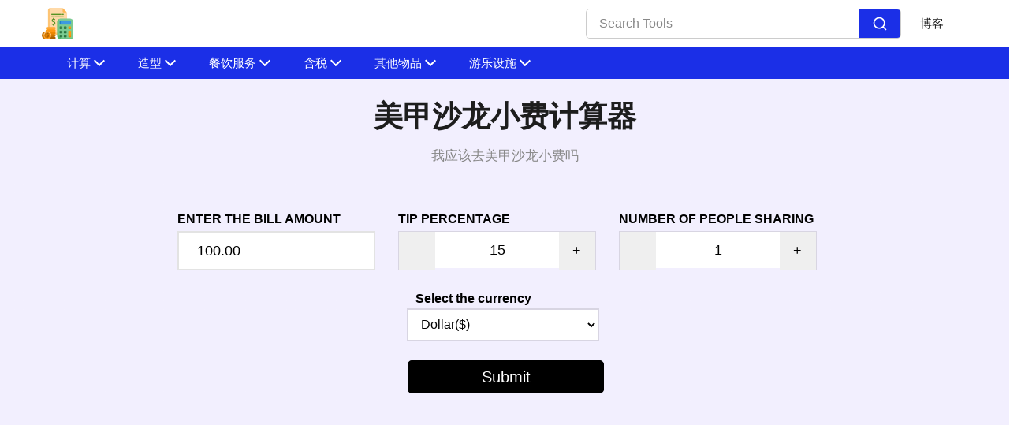

--- FILE ---
content_type: text/html; charset=UTF-8
request_url: https://freetipcalculator.com/zh/nail-salon-tip-calculator
body_size: 15462
content:
<!DOCTYPE html><html lang="zh"><head>
           <meta charset="utf-8">
  <link rel="shortcut icon" href="/logo.webp">
  <meta name="viewport" content="width=device-width"><title>在线免费小费计算器|在线计算美甲沙龙小费-freetipcalculator </title><meta name="description" content="使用我们的美甲沙龙小费计算器，计算沙龙的小费。沙龙的标准提示是什么？ "><link rel="canonical" href="https://freetipcalculator.com/zh/nail-salon-tip-calculator"><meta data-rh="true" property="og:image" content="https://freetipcalculator.com/logo.webp">
  <meta property="og:title" content="在线免费小费计算器|在线计算美甲沙龙小费-freetipcalculator ">
  <meta property="og:description" content="使用我们的美甲沙龙小费计算器，计算沙龙的小费。沙龙的标准提示是什么？ ">
  <meta property="og:type" content="website"><meta data-rh="true" property="og:url" content="https://freetipcalculator.com/zh/nail-salon-tip-calculator"><meta data-rh="true" property="og:site_name" content="freetipcalculator">
  <meta data-rh="true" property="twitter:domain" content="https://freetipcalculator.com"><meta data-rh="true" property="twitter:url" content="https://freetipcalculator.com/zh/nail-salon-tip-calculator"><meta data-rh="true" name="twitter:title" content="在线免费小费计算器|在线计算美甲沙龙小费-freetipcalculator ">
  <meta data-rh="true" name="twitter:description" content="使用我们的美甲沙龙小费计算器，计算沙龙的小费。沙龙的标准提示是什么？ ">
  <meta data-rh="true" name="twitter:image:src" content="https://freetipcalculator.com/logo.webp">
  
  
  <meta name="robots" content="noindex">
     <link rel="manifest" href="/assets/js/manifest.json">

















































                       
 

  <script type="application/ld+json">
    {
      "@context": "http://schema.org",
      "@type": "Organization",
      "url": "https://freetipcalculator.com",
      "logo": "https://freetipcalculator.com/logo.webp"
    }
  </script>
  <script type="application/ld+json">
    {
      "@context": "http://schema.org",
      "@type": "WebSite",
      "name": "freetipcalculator",
      "alternateName": "freetipcalculator",
      "url": "https://freetipcalculator.com"
    }
  </script><script type="application/ld+json">
    {
    "@context": "http://schema.org",
                 "@type": "FAQPage",
                "mainEntity": [{"@type": "Question",
        "name": "我们应该给沙龙老板小费吗？",
        "acceptedAnswer": {
                               "@type": "Answer",
                               "text": "事实证明，大多数沙龙老板都喜欢小费。这是一个古老的传统，正在消失，“不要给主人小费”。但是，如果主人不在工作，他当时是作为业主坐着，我们不应该给主人小费。我们不应该先直接向店主索要小费。因为有些业主不接受小费。使用美甲沙龙小费计算器获得快速准确的结果。"
        }
                           },{"@type": "Question",
        "name": "你应该什么时候给小费？",
        "acceptedAnswer": {
                               "@type": "Answer",
                               "text": "尽管有在美甲沙龙给小费的推荐规则，但根据一系列因素最终决定是否给小费，这些因素包括：

1.完整的沙龙体验
2。这个人给了你很棒的美甲或其他一些特殊服务。
3.他们的整体服务质量
4.与沙龙和造型师建立长期关系对你来说有多重要？
5。在您访问期间协助您的总人数。

小费被认为是对优质服务的一种报酬。它几乎总是激励造型师和其他沙龙员工改善工作。
显然，你给小费越多，他们就越有动力为你提供优质的服务。使用美甲沙龙小费计算器获得快速准确的结果。"
        }
                           },{"@type": "Question",
        "name": "指甲尖计算器有什么好处？",
        "acceptedAnswer": {
                               "@type": "Answer",
                               "text": "当我们给沙龙服务小费时，我们也在为服务提供商的收入做出贡献。我们很欣赏他们的所作所为。我们赞赏他们的努力。下个月我们可能会得到更好的沙龙服务。他们可以过上幸福的生活，从而提高他们的生活水平并使他们感觉良好。我们应该给美甲沙龙服务小费，因为他们赚不到多少钱。"
        }
                           },{"@type": "Question",
        "name": "你为什么要给沙龙服务小费？",
        "acceptedAnswer": {
                               "@type": "Answer",
                               "text": "我们应该始终给美甲沙龙服务小费，因为如果我们为沙龙服务付出如此高的代价，我们应该给提供美甲沙龙服务的人小费。对我们来说，这没什么，但是一个简单的提示可以让他们开心。使用快速准确的指甲尖计算器来计算指甲尖。"
        }
                           },{"@type": "Question",
        "name": "你应该给你最喜欢的沙龙多少小费？",
        "acceptedAnswer": {
                               "@type": "Answer",
                               "text": "给司机小费不是强制性的，但这是可选的。但是，要给多少小费？它不是固定的，但它是个人的选择。如果我们对沙龙的服务感到满意。我们应该给小费完全取决于我们。你觉得怎么样？如何计算美甲沙龙的尖端。现在，这是一项非常简单的任务，您可以使用美甲沙龙小费计算器并立即获得结果。对于提供的服务质量差，可以接受10％或更低。再加上20％的卓越服务 “支持”。"
        }
                           },{"@type": "Question",
        "name": "你在估算美甲沙龙的小费时遇到过麻烦吗？",
        "acceptedAnswer": {
                               "@type": "Answer",
                               "text": "你觉得很难确定要给多少小费吗？这就是为什么我们创建了简单的美甲沙龙小费计算器。你所要做的就是输入沙龙要花多少钱和小费百分比。剩下的我们会处理的。美甲沙龙小费计算器的使用使小费变得简单。"
        }
                           },{"@type": "Question",
        "name": "给美甲造型师多少小费？",
        "acceptedAnswer": {
                               "@type": "Answer",
                               "text": "美甲造型师提供与指甲相关的服务，预计任何在职小费约为10-20％。您可以使用我们的工具来计算平均小费"
        }
                           },{"@type": "Question",
        "name": "为什么不给沙龙老板小费？",
        "acceptedAnswer": {
                               "@type": "Answer",
                               "text": "通常，如果人们不喜欢他们的服务，他们不会给沙龙老板小费。通常，由您决定是否给沙龙小费。"
        }
                           }]
    }
  </script>

<script type="application/ld+json">
  {
    "@context": "http://schema.org",
    "@type": "WebApplication",
    "operatingSystem":"All - Windows/Mac/iOS/Linux/Android",
    "applicationCategory":"UtilitiesApplication",
    "name": "NAIL SALON TIP CALCULATOR",
    "url":"https://freetipcalculator.com/zh/nail-salon-tip-calculator",
    "image":"https://freetipcalculator.com/logo.webp",
    "aggregateRating": {
      "@type": "AggregateRating", 
      "worstRating":"1",
      "bestRating":"5",	
      "ratingValue":"4.60",
      "ratingCount":"10"},
    "offers": {
      "@type": "Offer",
      "price": "0.00",
      "priceCurrency": "USD"
    }
  }
</script>
<script>
    if ("serviceWorker" in navigator) {
      window.addEventListener("load", () => {
        navigator.serviceWorker
          .register("/serviceworker.js")
          .then((reg) => console.log("Success: ", reg.scope))
          .catch((err) => console.log("Failure: ", err));
      });
    }
  </script>



<link rel="stylesheet" href="/assets/css/1744443474207.css"></head>
<body>
    
  <nav class="appscms-navbar">
    <div class="row w-100 h-100">
      <div class="col-11 mx-auto">
      <div class="appscms-navbar-nav"><a href="/" aria-label="home-page"> <img src="/logo.webp" width="40px" height="40px"> </a><div class="d-flex align-items-center"><div class="nav-search mr-4">
            <div class="search-container">
              <input type="text" class="search-input" placeholder="Search Tools">
             
              <button class="search-button">
                <svg viewBox="0 0 24 24" fill="none" xmlns="http://www.w3.org/2000/svg" stroke="#ffffff"><g id="SVGRepo_bgCarrier" stroke-width="0"></g><g id="SVGRepo_tracerCarrier" stroke-linecap="round" stroke-linejoin="round"></g><g id="SVGRepo_iconCarrier"> <path d="M16.6725 16.6412L21 21M19 11C19 15.4183 15.4183 19 11 19C6.58172 19 3 15.4183 3 11C3 6.58172 6.58172 3 11 3C15.4183 3 19 6.58172 19 11Z" stroke="#ffffff" stroke-width="2" stroke-linecap="round" stroke-linejoin="round"></path> </g></svg>
              </button>
          </div>
     
            <div id="results" class="searchbarResults"></div>
          </div><div class="appscms-navbar-nav-links"><a class="appscms-nav-link" href="/blog/">博客</a></div></div>
       
        <div id="hamburger" data-open="false" class="hamburger">
          <svg style="font-size:25px" stroke="currentColor" fill="currentColor" stroke-width="0" viewBox="0 0 512 512" aria-hidden="true" focusable="false" height="50px" width="1em" xmlns="http://www.w3.org/2000/svg">
            <path fill="none" stroke-linecap="round" stroke-miterlimit="10" stroke-width="48" d="M88 152h336M88 256h336M88 360h336"></path>
          </svg>
        </div>
      </div>
      </div>
    </div>
  </nav>

<div class="appscms-toolbar"> 
  <div class="row">
    <div class="col-11 mx-auto">
      <div class="appscms-toolbar-list">
        <button class="scroll-left">❮</button>
        <div id="close-nav-ham" data-open="1" class="close-nav-ham">
          <img class="mt-3" style="cursor: pointer" height="30px" width="30px" src="/assets/images/close-button.svg" alt="close-button">
        </div><div class="mobile-search-bar">
          <div class="mobile-search-container">
            <input type="text" class="mobile-search-input" placeholder="Search Tools">
            <button class="mobile-search-button">
              <svg viewBox="0 0 24 24" fill="none" xmlns="http://www.w3.org/2000/svg" stroke="#ffffff">
                <g id="SVGRepo_bgCarrier" stroke-width="0"></g>
                <g id="SVGRepo_tracerCarrier" stroke-linecap="round" stroke-linejoin="round"></g>
                <g id="SVGRepo_iconCarrier">
                  <path d="M16.6725 16.6412L21 21M19 11C19 15.4183 15.4183 19 11 19C6.58172 19 3 15.4183 3 11C3 6.58172 6.58172 3 11 3C15.4183 3 19 6.58172 19 11Z" stroke="#ffffff" stroke-width="2" stroke-linecap="round" stroke-linejoin="round"></path>
                </g>
              </svg>
            </button>
            <div id="mobile-results" class="mobile-searchbarResults"></div>
          </div>
        </div><li class="appscms-toolbar-list-item">
          <span class="appscms-toolbar-list-item-span d-flex justify-content-between">
            计算
          </span>
          <div class="list-item-dropdown">
            <div class="row"><div class="col-lg-6">
                <div class="appscms-other-tools">
                  <div class="expand_menu-name-categiry">OTHER TOOLS</div>
                  
                  

                  
                  

                  <div class="row">
                    <div class="col-md-6">
                      <ul class="mega_menu"><li>
                          <a href="/zh/tip-generator">提示生成器</a>

                        </li><li>
                          <a href="/zh/tip-calculator">小费计算器</a>

                        </li><li>
                          <a href="/zh/tip-percentage-calculator">小费百分比计算器</a>

                        </li><li>
                          <a href="/zh/tip-calculator-app">小费计算器应用程序</a>

                        </li></ul>
                    </div>
                    <div class="col-md-6">
                      <ul class="mega_menu"><li>
                          <a href="/zh/free-tip-calculator">免费小费计算器</a>

                        </li><li>
                          <a href="/zh/uber-tip-calculator">优步小费计算器</a>

                        </li><li>
                          <a href="/zh/tip-calculator-online">在线小费计算器</a>

                        </li><li>
                          <a href="/zh/tip-amount-calculator"> 小费金额计算器</a>

                        </li></ul>
                    </div>


                  </div>
                </div>
              </div></div>
          </div>
        </li><li class="appscms-toolbar-list-item">
          <span class="appscms-toolbar-list-item-span d-flex justify-content-between">
            造型
          </span>
          <div class="list-item-dropdown">
            <div class="row"><div class="col-lg-6">
                <div class="appscms-other-tools">
                  <div class="expand_menu-name-categiry">OTHER TOOLS</div>
                  
                  

                  
                  

                  <div class="row">
                    <div class="col-md-6">
                      <ul class="mega_menu"><li>
                          <a href="/zh/hair-stylist-tip-calculator">发型师提示计算器</a>

                        </li><li>
                          <a href="/zh/hair-dresser-tip-calculator">美发师提示计算器</a>

                        </li></ul>
                    </div>
                    <div class="col-md-6">
                      <ul class="mega_menu"><li>
                          <a href="/zh/nail-salon-tip-calculator">美甲沙龙提示计算器</a>

                        </li><li>
                          <a href="/zh/salon-tip-calculator">沙龙小费计算器</a>

                        </li><li>
                          <a href="/zh/tip-for-massage">按摩小费计算器</a>

                        </li></ul>
                    </div>


                  </div>
                </div>
              </div></div>
          </div>
        </li><li class="appscms-toolbar-list-item">
          <span class="appscms-toolbar-list-item-span d-flex justify-content-between">
            餐饮服务
          </span>
          <div class="list-item-dropdown">
            <div class="row"><div class="col-lg-6">
                <div class="appscms-other-tools">
                  <div class="expand_menu-name-categiry">OTHER TOOLS</div>
                  
                  

                  
                  

                  <div class="row">
                    <div class="col-md-6">
                      <ul class="mega_menu"><li>
                          <a href="/zh/tip-calculator-for-restaurant">餐厅小费计算器</a>

                        </li></ul>
                    </div>
                    <div class="col-md-6">
                      <ul class="mega_menu"><li>
                          <a href="/zh/waiter-tip-calculator">服务员小费计算器</a>

                        </li></ul>
                    </div>


                  </div>
                </div>
              </div></div>
          </div>
        </li><li class="appscms-toolbar-list-item">
          <span class="appscms-toolbar-list-item-span d-flex justify-content-between">
            含税
          </span>
          <div class="list-item-dropdown">
            <div class="row"><div class="col-lg-6">
                <div class="appscms-other-tools">
                  <div class="expand_menu-name-categiry">OTHER TOOLS</div>
                  
                  

                  
                  

                  <div class="row">
                    <div class="col-md-6">
                      <ul class="mega_menu"></ul>
                    </div>
                    <div class="col-md-6">
                      <ul class="mega_menu"><li>
                          <a href="/zh/tip-calculator-with-tax">带税的小费计算器</a>

                        </li></ul>
                    </div>


                  </div>
                </div>
              </div></div>
          </div>
        </li><li class="appscms-toolbar-list-item">
          <span class="appscms-toolbar-list-item-span d-flex justify-content-between">
            其他物品
          </span>
          <div class="list-item-dropdown">
            <div class="row"><div class="col-lg-6">
                <div class="appscms-other-tools">
                  <div class="expand_menu-name-categiry">OTHER TOOLS</div>
                  
                  

                  
                  

                  <div class="row">
                    <div class="col-md-6">
                      <ul class="mega_menu"></ul>
                    </div>
                    <div class="col-md-6">
                      <ul class="mega_menu"><li>
                          <a href="/zh/delivery-tip-calculator">送货小费计算器</a>

                        </li></ul>
                    </div>


                  </div>
                </div>
              </div></div>
          </div>
        </li><li class="appscms-toolbar-list-item">
          <span class="appscms-toolbar-list-item-span d-flex justify-content-between">
            游乐设施
          </span>
          <div class="list-item-dropdown">
            <div class="row"><div class="col-lg-6">
                <div class="appscms-other-tools">
                  <div class="expand_menu-name-categiry">OTHER TOOLS</div>
                  
                  

                  
                  

                  <div class="row">
                    <div class="col-md-6">
                      <ul class="mega_menu"></ul>
                    </div>
                    <div class="col-md-6">
                      <ul class="mega_menu"><li>
                          <a href="/zh/uber-tip-calculator">优步小费计算器</a>

                        </li></ul>
                    </div>


                  </div>
                </div>
              </div></div>
          </div>
        </li><button class="scroll-right">❯</button>
      </div>

    </div>
  </div>
</div><script>
  document.addEventListener("DOMContentLoaded", function () {
    const scrollContainer = document.querySelector(".appscms-toolbar-list");
    const scrollLeft = document.querySelector(".scroll-left");
    const scrollRight = document.querySelector(".scroll-right");

    function updateScrollButtons() {
      scrollLeft.style.display =
        scrollContainer.scrollLeft > 0 ? "block" : "none";
      scrollRight.style.display =
        scrollContainer.scrollWidth >
          scrollContainer.clientWidth + scrollContainer.scrollLeft
          ? "block"
          : "none";
    }

    scrollLeft.addEventListener("click", function () {
      scrollContainer.scrollLeft -= 120; // Adjust this value as needed
      updateScrollButtons();
    });

    scrollRight.addEventListener("click", function () {
      scrollContainer.scrollLeft += 120; // Adjust this value as needed
      updateScrollButtons();
    });

    scrollContainer.addEventListener("scroll", updateScrollButtons);

    // Initial check to hide buttons if necessary
    updateScrollButtons();
  });

</script>

<div class="container heading">
  <div class="row">
    <div class="col-xxl-8 col-lg-9 col-md-12 col-sm-12 offset-md-1 offset-sm-0 py-3 pt-md-3 pt-sm-3 mx-auto"><h1 class="text-center appscms-h1">美甲沙龙小费计算器</h1>
      <h2 class="text-center appscms-h2">我应该去美甲沙龙小费吗</h2>
    </div>
  </div>
</div><div class="appscms-sidebar-left"></div>
    <div class="appscms-sidebar-right"></div><div class="feature-content-box" id="theme-content-box"><div class="container pt-4">
  <style>
    .done input {
      border: 0;
    }
    .btn:hover {
      color: #ffff;
      text-decoration: none;
    }
  </style>
  <div id="container2">
    <div class="row form-section">
      <div class="col col-md-12 col-sm-12 col-lg-12 col-xl-12">
        <div class="done" id="amountd">
          <label for="amount"> Enter the bill amount</label>
          <input id="amount" value="100.00" type="text" tabindex="0" oninput="this.value = this.value.replace(/[^0-9.]/g, '').replace(/(\..*?)\..*/g, '$1');">
        </div>
        <div class="done" id="tipd">
          <label for="tip">Tip Percentage</label>
          <div class="input_div">
            <input type="button" class="child_button" value="-" id="tipincr">
            <input type="number" min="0" id="tip" value="15" tabindex="0" oninput="this.value = this.value.replace(/[^0-9.]/g, '').replace(/(\..*?)\..*/g, '$1');">
            <input type="button" class="child_button" value="+" id="tipdicr">
          </div>
        </div>
        <div class="done" id="peopled">
          <label for="people">Number of people sharing</label>
          <div class="input_div">
            <input type="button" class="child_button" value="-" id="peopleincr">
            <input type="number" min="0" id="people" value="1" tabindex="0" oninput="this.value = this.value.replace(/[^0-9.]/g, '').replace(/(\..*?)\..*/g, '$1');">
            <input type="button" class="child_button" value="+" id="peopledicr">
          </div>
        </div>
      </div>

      <div class="col-md-12 w-100 currency_dropdown">
        <label for="choice" id="currency"> Select the currency </label><br>
        <select class="form-control" id="choice" tabindex="0">
          <option value="$">Dollar($)</option>
          <option value="₹">Rupee(₹)</option>
          <option value="￠">Cent(￠)</option>
          <option value="£">Pound(£)</option>
          <option value="¥">Yen(¥)</option>
          <option value="₣">Franc(₣)</option>
          <option value="₺">Lira(₺)</option>
          <option value="Pts">Peseta(Pts)</option>
          <option value="€">Euro(€)</option>
        </select>
      </div>
    </div>
    <br>
    <div class="row">
      <div class="col col-sm-12 coy6l-md-12 col-lg-12"></div>
    </div>
    <div class="row process_btn_block">
      <div class="col col-sm-12 col-md-12 col-lg-12 pl-5 text-center process_btn">
        <a tabindex="0" onclick="handleSubmit()" class="btn process" role="button">Submit
        </a>
        <a id="reset" onclick="location.reload()" class="btn" role="button" style="
            border: 3px solid white;
            padding: 10px 60px;
            border-radius: 15px;
            color: white;
          ">RESET</a>
        <a name="hello"></a><br><br>
        <span id="message"></span>
      </div>
    </div>

    <div class="row px-5">
      <div class="col col-sm-12 col-md-12 col-lg-12">
        <div id="one" class="answer mt-5"></div>
        <div id="two" class="answer"></div>
        <div id="three" class="answer"></div>
      </div>
    </div>
    <div class="row px-5 pb-5">
      <div class="col col-sm-12 col-md-12 col-lg-12" id="entry"></div>
    </div>
  </div>
</div>
<div id="value" data-pvalue=""></div>
<script>
  document.addEventListener("keypress", function (e) {
    if (e.which == 32 || e.which == 13) {
      e.preventDefault();
      var target = e.target;
      var nextTabIndex = +target.tabIndex + 1;
      var nextElement = document.querySelector(
        '[tabIndex="' + nextTabIndex + '"]'
      );

      if (!nextElement) {
        nextElement = document.querySelector('[tabIndex="10"]');
      }

      var elem = document.getElementById("choice");
      elem.focus();
      nextElement.focus();
      nextElement.click();
    }
  });
</script>
</div><div class="container mt-5">
  <div class="row feature-description-boxes pt-5">  
      <div class="col-md-4 my-4 card h-100 border-0 bg-transparent"><img src="/assets/bulb.svg" loading="lazy" class="card-img-top float-left mr-3 appscms-feature-image" alt="多样性" style="object-fit: cover; height: 5rem; width: 5rem"><div class="card-title appscms-feature-title">
          多样性
        </div><p class="card-text m-0 appscms-feature-description">
          在世界各地，小费金额和接受程度各不相同。在一些东亚国家，例如日本，小费被认为是不尊重的，可能被误解为贿赂。在其他国家（例如美国）通常会给小费，为了满足最低工资要求，小费也被计入服务人员的薪酬中。这很重要，因为尽管小费完全是自愿的，但美国等国家/地区的许多服务器都依靠小费谋生。了解你作为游客将要去的国家/地区的海关小费是个好主意。在美国或需要小费的任何其他国家/地区，小费可以自动添加到账单总额中，具体取决于餐厅或餐桌上的顾客人数。如前所述，在某些国家/地区，小费可能令人反感，因此，尽管访问另一个国家的美国公民可能希望对所提供的服务表示感谢，但在某些情况下，这种姿态可能会产生相反的影响。美甲沙龙尖端生成器是快速计算尖端的最佳工具。借助此美甲沙龙小费计算器，我们可以轻松计算出小费。
        </p>
      </div>
      
      <div class="col-md-4 my-4 card h-100 border-0 bg-transparent"><img src="/assets/bulb.svg" loading="lazy" class="card-img-top float-left mr-3 appscms-feature-image" alt="美甲沙龙小费计算器的重要性 " style="object-fit: cover; height: 5rem; width: 5rem"><div class="card-title appscms-feature-title">
          美甲沙龙小费计算器的重要性 
        </div><p class="card-text m-0 appscms-feature-description">
          这个工具对于计算尖端非常重要，你可以很容易地计算出尖端，这个工具非常易于使用，任何人都可以使用它。
        </p>
      </div>
      
      <div class="col-md-4 my-4 card h-100 border-0 bg-transparent"><img src="/assets/bulb.svg" loading="lazy" class="card-img-top float-left mr-3 appscms-feature-image" alt="小费的概念" style="object-fit: cover; height: 5rem; width: 5rem"><div class="card-title appscms-feature-title">
          小费的概念
        </div><p class="card-text m-0 appscms-feature-description">
          这不是一个新概念，但它已经存在了很长时间。我们已经给小费很长时间了。如果我们谈论这次，那就是现代社会在各个服务领域的时尚。我们相信小费，鼓励提供服务的人也很重要。 
        </p>
      </div>
      
      <div class="col-md-4 my-4 card h-100 border-0 bg-transparent"><img src="/assets/bulb.svg" loading="lazy" class="card-img-top float-left mr-3 appscms-feature-image" alt="准确性 " style="object-fit: cover; height: 5rem; width: 5rem"><div class="card-title appscms-feature-title">
          准确性 
        </div><p class="card-text m-0 appscms-feature-description">
          准确性在每项任务中都非常重要。如果我们使用计算器，我们可以很容易地计算出确切的金额。NailSalon 提示计算器可以轻松实现目的。这是一个了不起的工具。小费也是我们生活中的重要组成部分，通常我们会为沙龙服务，超级服务等提供小费。借助此美甲沙龙小费计算器，我们可以轻松计算出小费。
        </p>
      </div>
      
      <div class="col-md-4 my-4 card h-100 border-0 bg-transparent"><img src="/assets/bulb.svg" loading="lazy" class="card-img-top float-left mr-3 appscms-feature-image" alt="节省你的时间 " style="object-fit: cover; height: 5rem; width: 5rem"><div class="card-title appscms-feature-title">
          节省你的时间 
        </div><p class="card-text m-0 appscms-feature-description">
          时间是我们生活中非常重要的一部分，对每个人都非常重要。每个人都在努力节省时间，借助这款美甲沙龙小费计算器，我们可以简单地节省时间。
        </p>
      </div>
      
      <div class="col-md-4 my-4 card h-100 border-0 bg-transparent"><img src="/assets/bulb.svg" loading="lazy" class="card-img-top float-left mr-3 appscms-feature-image" alt="易于使用 " style="object-fit: cover; height: 5rem; width: 5rem"><div class="card-title appscms-feature-title">
          易于使用 
        </div><p class="card-text m-0 appscms-feature-description">
          我们可以使用美甲沙龙小费计算器，因为它易于使用。任何人都可以使用此计算器快速计算要支付的小费的确切金额。要了解美容院的小费金额，请使用我们的指甲尖计算器。使用此工具，您可以随时随地放心地给小费。
        </p>
      </div>
      </div>
</div>
<div class="container appscms-how-to-section p-3 pb-3 mt-5">
  <div class="row py-3"><div class="col-md-6 appscms-howto-image"><div class="how-to-img-wrapper">
            <img src="/idea.svg" loading="lazy" alt="how to image" class="img-fluid align-self-end" style="width: 100%; height: 100%">
          </div></div>
        <div class="col-md-6 appscms-howto-steps p-3">
          <h2 class="mb-4 appscms-howto-heading">
            
          </h2>
          
          <div id="step1" class="how-to-list-item">
            1 . 
          </div>
          
        </div></div>
</div><!-- heading --><div class="container heading mt-5">
      <div class="d-flex align-items-center justify-content-center">
        <hr class="flex-grow-1 mx-4 mb-0" style="height: 2px; background-color: #000">
        <p class="appscms-h3 my-4 text-center">
          Frequently Asked Questions
        </p>
        <hr class="flex-grow-1 mx-4 mb-0" style="height: 2px; background-color: #000">
      </div>
</div>
<div class="container mx-auto appscms-faq-section col-md-9 p-3 pb-3 col-12">
    
    <div class="faq-item">
      <h3 class="faq-question">
        我们应该给沙龙老板小费吗？
      </h3>
      <p class="faq-answer">
        事实证明，大多数沙龙老板都喜欢小费。这是一个古老的传统，正在消失，“不要给主人小费”。但是，如果主人不在工作，他当时是作为业主坐着，我们不应该给主人小费。我们不应该先直接向店主索要小费。因为有些业主不接受小费。使用美甲沙龙小费计算器获得快速准确的结果。
      </p>
    </div>
    
    <div class="faq-item">
      <h3 class="faq-question">
        你应该什么时候给小费？
      </h3>
      <p class="faq-answer">
        尽管有在美甲沙龙给小费的推荐规则，但根据一系列因素最终决定是否给小费，这些因素包括：

1.完整的沙龙体验
2。这个人给了你很棒的美甲或其他一些特殊服务。
3.他们的整体服务质量
4.与沙龙和造型师建立长期关系对你来说有多重要？
5。在您访问期间协助您的总人数。

小费被认为是对优质服务的一种报酬。它几乎总是激励造型师和其他沙龙员工改善工作。
显然，你给小费越多，他们就越有动力为你提供优质的服务。使用美甲沙龙小费计算器获得快速准确的结果。
      </p>
    </div>
    
    <div class="faq-item">
      <h3 class="faq-question">
        指甲尖计算器有什么好处？
      </h3>
      <p class="faq-answer">
        当我们给沙龙服务小费时，我们也在为服务提供商的收入做出贡献。我们很欣赏他们的所作所为。我们赞赏他们的努力。下个月我们可能会得到更好的沙龙服务。他们可以过上幸福的生活，从而提高他们的生活水平并使他们感觉良好。我们应该给美甲沙龙服务小费，因为他们赚不到多少钱。
      </p>
    </div>
    
    <div class="faq-item">
      <h3 class="faq-question">
        你为什么要给沙龙服务小费？
      </h3>
      <p class="faq-answer">
        我们应该始终给美甲沙龙服务小费，因为如果我们为沙龙服务付出如此高的代价，我们应该给提供美甲沙龙服务的人小费。对我们来说，这没什么，但是一个简单的提示可以让他们开心。使用快速准确的指甲尖计算器来计算指甲尖。
      </p>
    </div>
    
    <div class="faq-item">
      <h3 class="faq-question">
        你应该给你最喜欢的沙龙多少小费？
      </h3>
      <p class="faq-answer">
        给司机小费不是强制性的，但这是可选的。但是，要给多少小费？它不是固定的，但它是个人的选择。如果我们对沙龙的服务感到满意。我们应该给小费完全取决于我们。你觉得怎么样？如何计算美甲沙龙的尖端。现在，这是一项非常简单的任务，您可以使用美甲沙龙小费计算器并立即获得结果。对于提供的服务质量差，可以接受10％或更低。再加上20％的卓越服务 “支持”。
      </p>
    </div>
    
    <div class="faq-item">
      <h3 class="faq-question">
        你在估算美甲沙龙的小费时遇到过麻烦吗？
      </h3>
      <p class="faq-answer">
        你觉得很难确定要给多少小费吗？这就是为什么我们创建了简单的美甲沙龙小费计算器。你所要做的就是输入沙龙要花多少钱和小费百分比。剩下的我们会处理的。美甲沙龙小费计算器的使用使小费变得简单。
      </p>
    </div>
    
    <div class="faq-item">
      <h3 class="faq-question">
        给美甲造型师多少小费？
      </h3>
      <p class="faq-answer">
        美甲造型师提供与指甲相关的服务，预计任何在职小费约为10-20％。您可以使用我们的工具来计算平均小费
      </p>
    </div>
    
    <div class="faq-item">
      <h3 class="faq-question">
        为什么不给沙龙老板小费？
      </h3>
      <p class="faq-answer">
        通常，如果人们不喜欢他们的服务，他们不会给沙龙老板小费。通常，由您决定是否给沙龙小费。
      </p>
    </div>
    
</div>




<section class="usp-section">
    <div class="container">
        <div class="col-md-11 mx-auto p-0">
        <h4 class="related_post_heading  my-4"></h4>
        <table class="table table-bordered table-striped table-light ">
            <tbody></tbody>
        </table>
     

    </div>
</div>
</section><style>
  .review-us-on a{
    display: flex;
    color: #212529;
    align-items: center;justify-content: center;
  }
  .review-us-on p{
    font-size: 24px;
    text-align: center;
    font-weight: bold;
  }
  .review-us-on svg{
    height: 40px;
    width: 150px;
  }
</style><div class="trustpilot-container">
  <p class="trustpilot-h2">
    Over 200k Users Rely on Our Tip Calculator Tools Monthly
  </p>
  <p class="trustpilot-description">
    Join a growing community of creators who trust freetipcalculator.com for calculate tip
  </p><div class="review-us-on">
<a target="_blank" href="https://www.trustpilot.com/review/freetipcalculator.com">
  <p class="mr-1 mt-2">Review us on</p>
  <div class="pb-3">
    <svg fill="black" width="85" height="20" viewBox="0 0 85 20" xmlns="http://www.w3.org/2000/svg">
      <g clip-path="url(#clip0_3599_4795)">
        <path d="M22.5133 7.1084H30.6085V8.6154H27.4211V17.1107H25.674V8.6154H22.5L22.5133 7.1084ZM30.2618 9.86902H31.7554V11.2693H31.7821C31.8354 11.0693 31.9288 10.8826 32.0622 10.6959C32.1955 10.5092 32.3556 10.3358 32.5556 10.1891C32.7423 10.0291 32.9557 9.90903 33.1957 9.81568C33.4225 9.72232 33.6625 9.66897 33.9026 9.66897C34.0893 9.66897 34.2226 9.68231 34.2893 9.68231C34.356 9.69565 34.436 9.70899 34.5027 9.70899V11.2427C34.396 11.216 34.276 11.2027 34.156 11.1893C34.0359 11.176 33.9292 11.1626 33.8092 11.1626C33.5425 11.1626 33.2891 11.216 33.0491 11.3227C32.809 11.4294 32.609 11.5894 32.4222 11.7895C32.2489 12.0028 32.1022 12.2562 31.9955 12.563C31.8888 12.8697 31.8354 13.2298 31.8354 13.6299V17.0706H30.2351L30.2618 9.86902ZM41.8377 17.1107H40.264V16.0971H40.2373C40.0373 16.4705 39.7439 16.7506 39.3571 16.9773C38.9704 17.204 38.5703 17.3107 38.1702 17.3107C37.2233 17.3107 36.5298 17.084 36.1031 16.6039C35.6763 16.1371 35.4629 15.4169 35.4629 14.4701V9.86902H37.0633V14.31C37.0633 14.9502 37.1833 15.4036 37.4367 15.657C37.6768 15.9237 38.0235 16.0571 38.4636 16.0571C38.797 16.0571 39.0771 16.0037 39.3038 15.897C39.5305 15.7904 39.7172 15.657 39.8506 15.4836C39.9973 15.3103 40.0906 15.0969 40.1573 14.8568C40.224 14.6168 40.2507 14.35 40.2507 14.07V9.86902H41.851V17.1107H41.8377ZM44.5583 14.7901C44.6117 15.2569 44.785 15.577 45.0918 15.777C45.3985 15.9637 45.7719 16.0571 46.1987 16.0571C46.3454 16.0571 46.5188 16.0437 46.7055 16.0171C46.8922 15.9904 47.0789 15.9504 47.2389 15.8837C47.4123 15.817 47.5457 15.7237 47.6524 15.5903C47.759 15.4569 47.8124 15.2969 47.799 15.0969C47.7857 14.8968 47.719 14.7234 47.5723 14.5901C47.4256 14.4567 47.2523 14.3634 47.0389 14.27C46.8255 14.19 46.5721 14.1233 46.292 14.07C46.012 14.0166 45.7319 13.9499 45.4385 13.8833C45.1451 13.8166 44.8517 13.7366 44.5717 13.6432C44.2916 13.5499 44.0515 13.4298 43.8248 13.2565C43.6114 13.0964 43.4247 12.8964 43.3047 12.643C43.1713 12.3896 43.1047 12.0962 43.1047 11.7228C43.1047 11.3227 43.198 11.0026 43.3981 10.7359C43.5848 10.4692 43.8382 10.2558 44.1316 10.0957C44.425 9.9357 44.7584 9.81568 45.1184 9.74899C45.4785 9.68231 45.8253 9.65564 46.1453 9.65564C46.5188 9.65564 46.8788 9.69565 47.2122 9.77567C47.5457 9.85569 47.8657 9.97571 48.1325 10.1624C48.4125 10.3358 48.6392 10.5758 48.8126 10.8559C48.9993 11.136 49.106 11.4827 49.1594 11.8828H47.4923C47.4123 11.4961 47.2389 11.2427 46.9722 11.1093C46.6921 10.9759 46.3854 10.9093 46.0253 10.9093C45.9186 10.9093 45.7719 10.9226 45.6252 10.9359C45.4652 10.9626 45.3318 10.9893 45.1851 11.0426C45.0518 11.096 44.9317 11.176 44.8384 11.2693C44.745 11.3627 44.6917 11.4961 44.6917 11.6561C44.6917 11.8561 44.7584 12.0028 44.8917 12.1229C45.0251 12.2429 45.1985 12.3362 45.4252 12.4296C45.6386 12.5096 45.892 12.5763 46.172 12.6296C46.4521 12.683 46.7455 12.7497 47.0389 12.8164C47.3323 12.883 47.6123 12.9631 47.8924 13.0564C48.1725 13.1498 48.4259 13.2698 48.6392 13.4432C48.8526 13.6032 49.0393 13.8032 49.1727 14.0433C49.3061 14.2834 49.3727 14.5901 49.3727 14.9368C49.3727 15.3636 49.2794 15.7237 49.0793 16.0304C48.8793 16.3238 48.6259 16.5772 48.3192 16.7639C48.0124 16.9506 47.6523 17.084 47.2789 17.1773C46.8922 17.2574 46.5188 17.3107 46.1453 17.3107C45.6919 17.3107 45.2651 17.2574 44.8784 17.1507C44.4916 17.044 44.1449 16.8839 43.8648 16.6839C43.5848 16.4705 43.358 16.2171 43.198 15.897C43.038 15.5903 42.9446 15.2169 42.9313 14.7768H44.545V14.7901H44.5583ZM49.8262 9.86902H51.0398V7.68186H52.6401V9.85568H54.0805V11.0426H52.6401V14.9102C52.6401 15.0835 52.6535 15.2169 52.6668 15.3503C52.6802 15.4703 52.7202 15.577 52.7602 15.657C52.8135 15.737 52.8935 15.8037 52.9869 15.8437C53.0936 15.8837 53.2269 15.9104 53.4137 15.9104C53.5203 15.9104 53.6404 15.9104 53.7471 15.897C53.8538 15.8837 53.9738 15.8704 54.0805 15.8437V17.084C53.9071 17.1107 53.7337 17.124 53.5604 17.1373C53.387 17.164 53.2269 17.164 53.0402 17.164C52.6135 17.164 52.2801 17.124 52.0267 17.044C51.7733 16.964 51.5732 16.8439 51.4265 16.6972C51.2798 16.5372 51.1865 16.3505 51.1331 16.1238C51.0798 15.897 51.0531 15.617 51.0398 15.3236V11.056H49.8262V9.84235V9.86902ZM55.2007 9.86902H56.7077V10.8559H56.7344C56.9611 10.4291 57.2679 10.1357 57.6679 9.94904C58.068 9.76233 58.4948 9.66897 58.9749 9.66897C59.5484 9.66897 60.0418 9.76233 60.4686 9.97571C60.8953 10.1758 61.2421 10.4425 61.5222 10.8026C61.8022 11.1493 62.0156 11.5627 62.149 12.0295C62.2823 12.4963 62.3623 13.0031 62.3623 13.5232C62.3623 14.0166 62.2957 14.4834 62.1756 14.9368C62.0423 15.3903 61.8556 15.8037 61.6022 16.1504C61.3488 16.4972 61.0287 16.7772 60.6286 16.9906C60.2285 17.204 59.7751 17.3107 59.2416 17.3107C59.0149 17.3107 58.7749 17.284 58.5481 17.244C58.3214 17.204 58.0947 17.1373 57.8813 17.044C57.6679 16.9506 57.4679 16.8306 57.2945 16.6839C57.1078 16.5372 56.9611 16.3638 56.8411 16.1771H56.8144V19.7913H55.2141V9.86902H55.2007ZM60.7887 13.4965C60.7887 13.1764 60.7486 12.8564 60.6553 12.5496C60.5753 12.2429 60.4419 11.9762 60.2685 11.7361C60.0952 11.4961 59.8818 11.3093 59.6417 11.1626C59.3883 11.0159 59.0949 10.9493 58.7749 10.9493C58.108 10.9493 57.6013 11.176 57.2545 11.6428C56.9211 12.1095 56.7477 12.7363 56.7477 13.5098C56.7477 13.8833 56.7877 14.2167 56.8811 14.5234C56.9745 14.8301 57.0945 15.0969 57.2812 15.3236C57.4546 15.5503 57.6679 15.7237 57.9213 15.857C58.1747 15.9904 58.4548 16.0571 58.7882 16.0571C59.1616 16.0571 59.455 15.9771 59.7084 15.8304C59.9618 15.6837 60.1618 15.4836 60.3352 15.2569C60.4953 15.0168 60.6153 14.7501 60.682 14.4434C60.7486 14.1233 60.7887 13.8166 60.7887 13.4965ZM63.6026 7.1084H65.203V8.6154H63.6026V7.1084ZM63.6026 9.86902H65.203V17.1107H63.6026V9.86902ZM66.63 7.1084H68.2303V17.1107H66.63V7.1084ZM73.1114 17.3107C72.538 17.3107 72.0179 17.2173 71.5644 17.0173C71.111 16.8173 70.7376 16.5639 70.4175 16.2305C70.1108 15.897 69.8707 15.4836 69.7107 15.0169C69.5506 14.5501 69.4573 14.03 69.4573 13.4832C69.4573 12.9364 69.5373 12.4296 69.7107 11.9628C69.8707 11.4961 70.1108 11.096 70.4175 10.7492C70.7242 10.4158 71.111 10.1491 71.5644 9.96238C72.0179 9.77567 72.538 9.66897 73.1114 9.66897C73.6849 9.66897 74.205 9.76233 74.6585 9.96238C75.1119 10.1491 75.4853 10.4158 75.8054 10.7492C76.1121 11.0826 76.3522 11.4961 76.5122 11.9628C76.6722 12.4296 76.7656 12.9364 76.7656 13.4832C76.7656 14.0433 76.6856 14.5501 76.5122 15.0169C76.3388 15.4836 76.1121 15.8837 75.8054 16.2305C75.4986 16.5639 75.1119 16.8306 74.6585 17.0173C74.205 17.204 73.6982 17.3107 73.1114 17.3107ZM73.1114 16.0438C73.4582 16.0438 73.7783 15.9637 74.0316 15.817C74.2984 15.6703 74.4984 15.4703 74.6718 15.2302C74.8452 14.9902 74.9652 14.7101 75.0452 14.4167C75.1252 14.11 75.1652 13.8032 75.1652 13.4832C75.1652 13.1764 75.1252 12.8697 75.0452 12.563C74.9652 12.2562 74.8452 11.9895 74.6718 11.7494C74.4984 11.5094 74.285 11.3227 74.0316 11.176C73.7649 11.0293 73.4582 10.9493 73.1114 10.9493C72.7647 10.9493 72.4446 11.0293 72.1912 11.176C71.9245 11.3227 71.7245 11.5227 71.5511 11.7494C71.3777 11.9895 71.2577 12.2562 71.1777 12.563C71.0976 12.8697 71.0576 13.1764 71.0576 13.4832C71.0576 13.8032 71.0976 14.11 71.1777 14.4167C71.2577 14.7235 71.3777 14.9902 71.5511 15.2302C71.7245 15.4703 71.9378 15.6703 72.1912 15.817C72.458 15.9771 72.7647 16.0438 73.1114 16.0438ZM77.2457 9.86902H78.4593V7.68186H80.0597V9.85568H81.5V11.0426H80.0597V14.9102C80.0597 15.0835 80.073 15.2169 80.0863 15.3503C80.0997 15.4703 80.1397 15.577 80.1797 15.657C80.233 15.737 80.3131 15.8037 80.4064 15.8437C80.5131 15.8837 80.6465 15.9104 80.8332 15.9104C80.9399 15.9104 81.0599 15.9104 81.1666 15.897C81.2733 15.8837 81.3933 15.8704 81.5 15.8437V17.084C81.3266 17.1107 81.1533 17.124 80.9799 17.1373C80.8065 17.164 80.6465 17.164 80.4598 17.164C80.033 17.164 79.6996 17.124 79.4462 17.044C79.1928 16.964 78.9928 16.8439 78.8461 16.6972C78.6994 16.5372 78.606 16.3505 78.5527 16.1238C78.4993 15.897 78.4726 15.617 78.4593 15.3236V11.056H77.2457V9.84235V9.86902Z"></path>
        <path d="M20.8739 7.07526H13.6397L11.4127 0.196777L9.17262 7.07526L1.93835 7.06208L7.78901 11.3183L5.5489 18.1968L11.3996 13.9406L17.2502 18.1968L15.0233 11.3183L20.8739 7.07526Z" fill="#00B67A"></path>
        <path d="M15.5237 12.8733L15.023 11.3184L11.4124 13.9406L15.5237 12.8733Z" fill="#005128"></path>
      </g>
      <defs>
        <clipPath id="clip0_3599_4795">
          <rect width="84" height="19" fill="white" transform="translate(0.5 0.196777)"></rect>
        </clipPath>
      </defs>
    </svg>
    <span></span>
  </div>
</a>
   
  </div></div><!--
<div class="container pt-5">
    <div class="row">
      <div class="col-md-7 mx-auto">
        <div class="row">
          <div class="col-lg-4 col-4 mb-4 mb-sm-0 ms-auto">
            <div class="text-primary mb-2 text-center">5M+</div>
            <div class="description text-center">users visited</div>
          </div>
          <div class="col-lg-4 col-4 mb-4 mb-sm-0">
            <div class="text-primary mb-2 text-center">200+</div>
            <div class="description text-center">Number of tools</div>
          </div>
          <div class="col-lg-4 col-4 mb-4 mb-sm-0 me-auto">
            <div class="text-primary mb-2 text-center">90K+</div>
            <div class="description text-center">images made</div>
          </div>
        </div>
      </div>
    </div>
  </div>
--><section class="related-posts-section container">
  <div class="mx-auto col-md-11 col-lg-11 col-sm-10 p-3 pb-3">
    <div class="relatedPosts"><div class="heading">
            <div class="row">
              <div class="col-md-12 col-sm-12 mx-auto">
                <div class="d-flex align-items-center justify-content-center mb-5">
                  <hr class="flex-grow-1 mx-4 mb-0" style="height: 2px; background-color: #000">
                  <h4 class="text-center appscms-h3 my-5">Recent posts</h4>
                  <hr class="flex-grow-1 mx-4 mb-0" style="height: 2px; background-color: #000">
                </div>
              </div>
            </div>
          </div><div class="row allblogs shadow appscms-blogs">
        <div class="row px-4"> 





















<div class="col-xl-4 col-lg-6 col-md-6 mb-4">
                <div class="card h-100 appscms-blog-cards">
                  <a class="text-decoration-none text-dark" href="/blog/how-is-your-base-fare-calculated-by-uber" aria-label="How is your base fare calculated by uber?">
                    <img class="card-img-top" src="/uploads/how-is-your-base-fare-calculated-by-uber.webp" alt="Video thumbnail" loading="lazy" style="height: 100%; width: 100%">
                    </a><div class="card-body"><a class="text-decoration-none text-dark" href="/blog/how-is-your-base-fare-calculated-by-uber" aria-label="How is your base fare calculated by uber?">
                      <h5 class="card-title">How is your base fare calculated by uber?</h5>
                      </a><div class="wrapfooter"><a class="text-decoration-none text-dark" href="/blog/how-is-your-base-fare-calculated-by-uber" aria-label="How is your base fare calculated by uber?">
                        <span class="meta-footer-thumb"><img class="author-thumb ezlazyloaded" loading="lazy" src="/assets/images/siddhika.webp" alt="Siddhika Prajapati" ezimgfmt="rs rscb1 src ng ngcb1" data-ezsrc="https://safeimagekit.com/ezoimgfmt/d33wubrfki0l68.cloudfront.net/6ec825fe5d7100e36db90bc00382e77e2e242a20/f5cec/assets/images/udit.jpg?ezimgfmt=rs:35x35/rscb1/ng:webp/ngcb1" ezoid="0.04631063861662277"></span>
                        </a><div class="author-meta"><a class="text-decoration-none text-dark" href="/blog/how-is-your-base-fare-calculated-by-uber" aria-label="How is your base fare calculated by uber?">
                          </a><a target="_blank" href="/blog/">Siddhika Prajapati</a><br>
                          <p class="post-date mb-0">
                            19 May 2022
                          </p>
                        </div>
                      </div>
                    </div>
                  
                </div>
              </div>
              





















<div class="col-xl-4 col-lg-6 col-md-6 mb-4">
                <div class="card h-100 appscms-blog-cards">
                  <a class="text-decoration-none text-dark" href="/blog/how-much-should-you-pay-a-manicurist-and-pedicurist" aria-label="How much should you pay a manicurist and pedicurist?">
                    <img class="card-img-top" src="/uploads/how-much-should-you-pay-a-manicurist-and-pedicurist.webp" alt="Video thumbnail" loading="lazy" style="height: 100%; width: 100%">
                    </a><div class="card-body"><a class="text-decoration-none text-dark" href="/blog/how-much-should-you-pay-a-manicurist-and-pedicurist" aria-label="How much should you pay a manicurist and pedicurist?">
                      <h5 class="card-title">How much should you pay a manicurist and pedicurist?</h5>
                      </a><div class="wrapfooter"><a class="text-decoration-none text-dark" href="/blog/how-much-should-you-pay-a-manicurist-and-pedicurist" aria-label="How much should you pay a manicurist and pedicurist?">
                        <span class="meta-footer-thumb"><img class="author-thumb ezlazyloaded" loading="lazy" src="/assets/images/siddhika.webp" alt="Siddhika Prajapati" ezimgfmt="rs rscb1 src ng ngcb1" data-ezsrc="https://safeimagekit.com/ezoimgfmt/d33wubrfki0l68.cloudfront.net/6ec825fe5d7100e36db90bc00382e77e2e242a20/f5cec/assets/images/udit.jpg?ezimgfmt=rs:35x35/rscb1/ng:webp/ngcb1" ezoid="0.04631063861662277"></span>
                        </a><div class="author-meta"><a class="text-decoration-none text-dark" href="/blog/how-much-should-you-pay-a-manicurist-and-pedicurist" aria-label="How much should you pay a manicurist and pedicurist?">
                          </a><a target="_blank" href="/blog/">Siddhika Prajapati</a><br>
                          <p class="post-date mb-0">
                            18 May 2022
                          </p>
                        </div>
                      </div>
                    </div>
                  
                </div>
              </div>
              





















<div class="col-xl-4 col-lg-6 col-md-6 mb-4">
                <div class="card h-100 appscms-blog-cards">
                  <a class="text-decoration-none text-dark" href="/blog/how-much-should-you-tip-your-hair-stylist-for-different-services" aria-label="How much should you tip your hair stylist for different services?">
                    <img class="card-img-top" src="/uploads/how-much-should-you-tip-your-hair-stylist-for-different-services.webp" alt="Video thumbnail" loading="lazy" style="height: 100%; width: 100%">
                    </a><div class="card-body"><a class="text-decoration-none text-dark" href="/blog/how-much-should-you-tip-your-hair-stylist-for-different-services" aria-label="How much should you tip your hair stylist for different services?">
                      <h5 class="card-title">How much should you tip your hair stylist for different services?</h5>
                      </a><div class="wrapfooter"><a class="text-decoration-none text-dark" href="/blog/how-much-should-you-tip-your-hair-stylist-for-different-services" aria-label="How much should you tip your hair stylist for different services?">
                        <span class="meta-footer-thumb"><img class="author-thumb ezlazyloaded" loading="lazy" src="/assets/images/siddhika.webp" alt="Siddhika Prajapati" ezimgfmt="rs rscb1 src ng ngcb1" data-ezsrc="https://safeimagekit.com/ezoimgfmt/d33wubrfki0l68.cloudfront.net/6ec825fe5d7100e36db90bc00382e77e2e242a20/f5cec/assets/images/udit.jpg?ezimgfmt=rs:35x35/rscb1/ng:webp/ngcb1" ezoid="0.04631063861662277"></span>
                        </a><div class="author-meta"><a class="text-decoration-none text-dark" href="/blog/how-much-should-you-tip-your-hair-stylist-for-different-services" aria-label="How much should you tip your hair stylist for different services?">
                          </a><a target="_blank" href="/blog/">Siddhika Prajapati</a><br>
                          <p class="post-date mb-0">
                            15 May 2022
                          </p>
                        </div>
                      </div>
                    </div>
                  
                </div>
              </div>
              





















<div class="col-xl-4 col-lg-6 col-md-6 mb-4">
                <div class="card h-100 appscms-blog-cards">
                  <a class="text-decoration-none text-dark" href="/blog/how-much-you-should-tip-your-hairdresser" aria-label="How much you should tip your hairdresser?">
                    <img class="card-img-top" src="/uploads/how-much-you-should-tip-your-hairdresser.webp" alt="Video thumbnail" loading="lazy" style="height: 100%; width: 100%">
                    </a><div class="card-body"><a class="text-decoration-none text-dark" href="/blog/how-much-you-should-tip-your-hairdresser" aria-label="How much you should tip your hairdresser?">
                      <h5 class="card-title">How much you should tip your hairdresser?</h5>
                      </a><div class="wrapfooter"><a class="text-decoration-none text-dark" href="/blog/how-much-you-should-tip-your-hairdresser" aria-label="How much you should tip your hairdresser?">
                        <span class="meta-footer-thumb"><img class="author-thumb ezlazyloaded" loading="lazy" src="/assets/images/siddhika.webp" alt="Siddhika Prajapati" ezimgfmt="rs rscb1 src ng ngcb1" data-ezsrc="https://safeimagekit.com/ezoimgfmt/d33wubrfki0l68.cloudfront.net/6ec825fe5d7100e36db90bc00382e77e2e242a20/f5cec/assets/images/udit.jpg?ezimgfmt=rs:35x35/rscb1/ng:webp/ngcb1" ezoid="0.04631063861662277"></span>
                        </a><div class="author-meta"><a class="text-decoration-none text-dark" href="/blog/how-much-you-should-tip-your-hairdresser" aria-label="How much you should tip your hairdresser?">
                          </a><a target="_blank" href="/blog/">Siddhika Prajapati</a><br>
                          <p class="post-date mb-0">
                            12 May 2022
                          </p>
                        </div>
                      </div>
                    </div>
                  
                </div>
              </div>
              





















<div class="col-xl-4 col-lg-6 col-md-6 mb-4">
                <div class="card h-100 appscms-blog-cards">
                  <a class="text-decoration-none text-dark" href="/blog/guide-to-calculate-ideal-tip-percentage-for-different-services" aria-label="Guide to calculate ideal tip percentage for different services">
                    <img class="card-img-top" src="/uploads/guide-to-calculate-ideal-tip-percentage-for-different-services.webp" alt="Video thumbnail" loading="lazy" style="height: 100%; width: 100%">
                    </a><div class="card-body"><a class="text-decoration-none text-dark" href="/blog/guide-to-calculate-ideal-tip-percentage-for-different-services" aria-label="Guide to calculate ideal tip percentage for different services">
                      <h5 class="card-title">Guide to calculate ideal tip percentage for different services</h5>
                      </a><div class="wrapfooter"><a class="text-decoration-none text-dark" href="/blog/guide-to-calculate-ideal-tip-percentage-for-different-services" aria-label="Guide to calculate ideal tip percentage for different services">
                        <span class="meta-footer-thumb"><img class="author-thumb ezlazyloaded" loading="lazy" src="/assets/images/siddhika.webp" alt="Siddhika Prajapati" ezimgfmt="rs rscb1 src ng ngcb1" data-ezsrc="https://safeimagekit.com/ezoimgfmt/d33wubrfki0l68.cloudfront.net/6ec825fe5d7100e36db90bc00382e77e2e242a20/f5cec/assets/images/udit.jpg?ezimgfmt=rs:35x35/rscb1/ng:webp/ngcb1" ezoid="0.04631063861662277"></span>
                        </a><div class="author-meta"><a class="text-decoration-none text-dark" href="/blog/guide-to-calculate-ideal-tip-percentage-for-different-services" aria-label="Guide to calculate ideal tip percentage for different services">
                          </a><a target="_blank" href="/blog/">Siddhika Prajapati</a><br>
                          <p class="post-date mb-0">
                            09 May 2022
                          </p>
                        </div>
                      </div>
                    </div>
                  
                </div>
              </div>
              





















<div class="col-xl-4 col-lg-6 col-md-6 mb-4">
                <div class="card h-100 appscms-blog-cards">
                  <a class="text-decoration-none text-dark" href="/blog/step-by-step-guide-to-using-a-free-online-tip-calculator" aria-label="Step-by-step guide to use a free online tip calculator">
                    <img class="card-img-top" src="/uploads/step-by-step-guide-to-using-a-free-online-tip-calculator.webp" alt="Video thumbnail" loading="lazy" style="height: 100%; width: 100%">
                    </a><div class="card-body"><a class="text-decoration-none text-dark" href="/blog/step-by-step-guide-to-using-a-free-online-tip-calculator" aria-label="Step-by-step guide to use a free online tip calculator">
                      <h5 class="card-title">Step-by-step guide to use a free online tip calculator</h5>
                      </a><div class="wrapfooter"><a class="text-decoration-none text-dark" href="/blog/step-by-step-guide-to-using-a-free-online-tip-calculator" aria-label="Step-by-step guide to use a free online tip calculator">
                        <span class="meta-footer-thumb"><img class="author-thumb ezlazyloaded" loading="lazy" src="/assets/images/siddhika.webp" alt="Siddhika Prajapati" ezimgfmt="rs rscb1 src ng ngcb1" data-ezsrc="https://safeimagekit.com/ezoimgfmt/d33wubrfki0l68.cloudfront.net/6ec825fe5d7100e36db90bc00382e77e2e242a20/f5cec/assets/images/udit.jpg?ezimgfmt=rs:35x35/rscb1/ng:webp/ngcb1" ezoid="0.04631063861662277"></span>
                        </a><div class="author-meta"><a class="text-decoration-none text-dark" href="/blog/step-by-step-guide-to-using-a-free-online-tip-calculator" aria-label="Step-by-step guide to use a free online tip calculator">
                          </a><a target="_blank" href="/blog/">Siddhika Prajapati</a><br>
                          <p class="post-date mb-0">
                            07 May 2022
                          </p>
                        </div>
                      </div>
                    </div>
                  
                </div>
              </div>
              </div>
      </div>
    </div>
  </div>
</section>
<div class="container">
  <div class="row justify-content-center">
    <div class="col-md-10 pt-5 text-center">
      <div class="rating-tool">
        <img id="rating-img" loading="lazy" src="/assets/images/rating.png" alt="rating-img">
        <div class="rating-text">Rate this tool</div>
        <div class="rating-stars">
          <svg class="rating-star" width="26" height="26" viewBox="0 0 56 53" fill="gray" xmlns="http://www.w3.org/2000/svg">
            <path d="M30.8532 3.54509C29.9551 0.781158 26.0449 0.781146 25.1468 3.54508L20.538 17.7295C20.4042 18.1415 20.0202 18.4205 19.587 18.4205H4.67262C1.76645 18.4205 0.558112 22.1393 2.90926 23.8475L14.9752 32.614C15.3257 32.8686 15.4724 33.32 15.3385 33.732L10.7297 47.9164C9.83166 50.6803 12.9951 52.9787 15.3462 51.2705L27.4122 42.5041C27.7627 42.2494 28.2373 42.2494 28.5878 42.5041L40.6538 51.2705C43.0049 52.9787 46.1683 50.6803 45.2703 47.9164L40.6615 33.732C40.5276 33.32 40.6743 32.8686 41.0248 32.614L53.0907 23.8475C55.4419 22.1393 54.2336 18.4205 51.3274 18.4205H36.413C35.9798 18.4205 35.5958 18.1415 35.462 17.7295L30.8532 3.54509Z"></path>
          </svg>
          <svg class="rating-star" width="26" height="26" viewBox="0 0 56 53" fill="gray" xmlns="http://www.w3.org/2000/svg">
            <path d="M30.8532 3.54509C29.9551 0.781158 26.0449 0.781146 25.1468 3.54508L20.538 17.7295C20.4042 18.1415 20.0202 18.4205 19.587 18.4205H4.67262C1.76645 18.4205 0.558112 22.1393 2.90926 23.8475L14.9752 32.614C15.3257 32.8686 15.4724 33.32 15.3385 33.732L10.7297 47.9164C9.83166 50.6803 12.9951 52.9787 15.3462 51.2705L27.4122 42.5041C27.7627 42.2494 28.2373 42.2494 28.5878 42.5041L40.6538 51.2705C43.0049 52.9787 46.1683 50.6803 45.2703 47.9164L40.6615 33.732C40.5276 33.32 40.6743 32.8686 41.0248 32.614L53.0907 23.8475C55.4419 22.1393 54.2336 18.4205 51.3274 18.4205H36.413C35.9798 18.4205 35.5958 18.1415 35.462 17.7295L30.8532 3.54509Z"></path>
          </svg>
          <svg class="rating-star" width="26" height="26" viewBox="0 0 56 53" fill="gray" xmlns="http://www.w3.org/2000/svg">
            <path d="M30.8532 3.54509C29.9551 0.781158 26.0449 0.781146 25.1468 3.54508L20.538 17.7295C20.4042 18.1415 20.0202 18.4205 19.587 18.4205H4.67262C1.76645 18.4205 0.558112 22.1393 2.90926 23.8475L14.9752 32.614C15.3257 32.8686 15.4724 33.32 15.3385 33.732L10.7297 47.9164C9.83166 50.6803 12.9951 52.9787 15.3462 51.2705L27.4122 42.5041C27.7627 42.2494 28.2373 42.2494 28.5878 42.5041L40.6538 51.2705C43.0049 52.9787 46.1683 50.6803 45.2703 47.9164L40.6615 33.732C40.5276 33.32 40.6743 32.8686 41.0248 32.614L53.0907 23.8475C55.4419 22.1393 54.2336 18.4205 51.3274 18.4205H36.413C35.9798 18.4205 35.5958 18.1415 35.462 17.7295L30.8532 3.54509Z"></path>
          </svg>
          <svg class="rating-star" width="26" height="26" viewBox="0 0 56 53" fill="gray" xmlns="http://www.w3.org/2000/svg">
            <path d="M30.8532 3.54509C29.9551 0.781158 26.0449 0.781146 25.1468 3.54508L20.538 17.7295C20.4042 18.1415 20.0202 18.4205 19.587 18.4205H4.67262C1.76645 18.4205 0.558112 22.1393 2.90926 23.8475L14.9752 32.614C15.3257 32.8686 15.4724 33.32 15.3385 33.732L10.7297 47.9164C9.83166 50.6803 12.9951 52.9787 15.3462 51.2705L27.4122 42.5041C27.7627 42.2494 28.2373 42.2494 28.5878 42.5041L40.6538 51.2705C43.0049 52.9787 46.1683 50.6803 45.2703 47.9164L40.6615 33.732C40.5276 33.32 40.6743 32.8686 41.0248 32.614L53.0907 23.8475C55.4419 22.1393 54.2336 18.4205 51.3274 18.4205H36.413C35.9798 18.4205 35.5958 18.1415 35.462 17.7295L30.8532 3.54509Z"></path>
          </svg>
          <svg class="rating-star" width="26" height="26" viewBox="0 0 56 53" fill="gray" xmlns="http://www.w3.org/2000/svg">
            <path d="M30.8532 3.54509C29.9551 0.781158 26.0449 0.781146 25.1468 3.54508L20.538 17.7295C20.4042 18.1415 20.0202 18.4205 19.587 18.4205H4.67262C1.76645 18.4205 0.558112 22.1393 2.90926 23.8475L14.9752 32.614C15.3257 32.8686 15.4724 33.32 15.3385 33.732L10.7297 47.9164C9.83166 50.6803 12.9951 52.9787 15.3462 51.2705L27.4122 42.5041C27.7627 42.2494 28.2373 42.2494 28.5878 42.5041L40.6538 51.2705C43.0049 52.9787 46.1683 50.6803 45.2703 47.9164L40.6615 33.732C40.5276 33.32 40.6743 32.8686 41.0248 32.614L53.0907 23.8475C55.4419 22.1393 54.2336 18.4205 51.3274 18.4205H36.413C35.9798 18.4205 35.5958 18.1415 35.462 17.7295L30.8532 3.54509Z"></path>
          </svg>
          <!-- <i class="bi bi-star-fill rating-star"></i>
        <i class="bi bi-star-fill  rating-star"></i>
        <i class="bi bi-star-fill rating-star"></i>
        <i class="bi bi-star-fill rating-star"></i>
        <i class="bi bi-star-fill rating-star"></i> -->
        </div>
        <div class="rating-value ml-2">
          <span class="rating">
            <strong id="rating">4.60</strong><span>/5</span>
          </span>
          &nbsp; <span class="total-ratings" id="count">10 </span> votes
        </div>
      </div>
    </div>
  </div>
</div>

<script>
  const ratingValue = document.getElementById("rating");
  const count = document.getElementById("count");
  const setRating = async (rating) => {
    const name = "freetipcalculator";
    const tool = "NAIL SALON TIP CALCULATOR";
    const data = { website: name, feature: tool, rating: rating };
    fetch(
      "https://ratingapi-main.netlify.app/.netlify/functions/api/v1/rating/add",
      {
        method: "POST",
        headers: {
          "Content-Type": "application/json",
        },
        body: JSON.stringify(data),
      }
    )
      .then((response) => response.json())
      .then((data) => {
        console.log(data);

        ratingValue.innerText = data.rating;
        count.innerText = data.count;
      })
      .catch((error) => {
        console.error("Error:", error);
      });
  };
  const tool = "NAIL SALON TIP CALCULATOR";
  const fetchRating = async () => {
    const data = await fetch(
      `https://ratingapi-main.netlify.app/.netlify/functions/api/v1/${tool}/rating`
    ).then((res) => res.json());
    if (data.rating === "NaN") {
      ratingValue.innerText = "5.00";
      count.innerText = "1";
    } else {
      ratingValue.innerText = data.rating;
      count.innerText = data.votes;
    }
  };
  let ratingImg = document.querySelector("#rating-img");
  ratingImg.addEventListener("load", (event) => {
    fetchRating();
  });
  const ratingNode = document.getElementsByClassName("rating-star");
  let ratedValue = localStorage.getItem(`${tool}rating`);
  if (ratedValue) {
    Array.from(ratingNode)
      .slice(0, ratedValue)
      .map((item) => {
        item.style.fill = "#FFB21D";
      });
  }

  Array.from(ratingNode).map((item) =>
    item.addEventListener("click", () => {
      const tool = "NAIL SALON TIP CALCULATOR";
      if (!localStorage.getItem(`${tool}rating`)) {
        function indexInClass(node) {
          var className = node.className;
          var num = 0;
          for (var i = 0; i < ratingNode.length; i++) {
            if (ratingNode[i] === node) {
              return num;
            }
            num++;
          }
          return -1;
        }
        const index = indexInClass(item);
        Array.from(ratingNode)
          .slice(0, index + 1)
          .map((item) => {
            item.style.fill = "#FFB21D";
          });
        setRating(index + 1);
        localStorage.setItem(`${tool}rating`, index + 1);
      }
    })
  );
</script><div class="appscms-product-footer">
  <div class="container">
    <div class="row w-100">
      <div class="col-md-11 mx-auto py-4">
        <div class="row"><a class="col-lg-3 footer-product-link" href="/zh/tip-generator">提示生成器</a><a class="col-lg-3 footer-product-link" href="/zh/tip-calculator">小费计算器</a><a class="col-lg-3 footer-product-link" href="/zh/tip-percentage-calculator">小费百分比计算器</a><a class="col-lg-3 footer-product-link" href="/zh/tip-calculator-app">小费计算器应用程序</a><a class="col-lg-3 footer-product-link" href="/zh/free-tip-calculator">免费小费计算器</a><a class="col-lg-3 footer-product-link" href="/zh/waiter-tip-calculator">服务员小费计算器</a><a class="col-lg-3 footer-product-link" href="/zh/tip-calculator-for-restaurant">餐厅小费计算器</a><a class="col-lg-3 footer-product-link" href="/zh/hair-stylist-tip-calculator">发型师小费计算器</a><a class="col-lg-3 footer-product-link" href="/zh/hair-dresser-tip-calculator">美发师小费计算器</a><a class="col-lg-3 footer-product-link" href="/zh/uber-tip-calculator">优步小费计算器</a><a class="col-lg-3 footer-product-link" href="/zh/nail-salon-tip-calculator">美甲沙龙 ctip 计算器</a><a class="col-lg-3 footer-product-link" href="/zh/delivery-tip-calculator">送货小费计算器</a><a class="col-lg-3 footer-product-link" href="/zh/tip-calculator-with-tax">含税小费计算器 </a><a class="col-lg-3 footer-product-link" href="/zh/tip-calculator-online">在线小费计算器</a><a class="col-lg-3 footer-product-link" href="/zh/salon-tip-calculator">沙龙小费计算器</a><a class="col-lg-3 footer-product-link" href="/zh/tip-for-massage"> 按摩小费计算器</a><a class="col-lg-3 footer-product-link" href="/zh/tip-amount-calculator"> 小费金额计算器</a></div>
      </div>
    </div>
  </div>
</div>


















































<div class="internationalization-section">
  <div class="container">
    <div class="row">
      <div class="col-md-12 mx-auto">
        <div class="d-flex justify-content-center mt-1">
          <h3>Available in</h3>
        </div>
        <div class="internationalization-languages"><a class="internationalization-language-drop-down-item" href="/id/nail-salon-tip-calculator">Bahasa Indonesia
          </a><a class="internationalization-language-drop-down-item" href="/da/nail-salon-tip-calculator">Dansk
          </a><a class="internationalization-language-drop-down-item" href="/de/nail-salon-tip-calculator">Deutsch
          </a><a class="internationalization-language-drop-down-item" href="/nail-salon-tip-calculator">English
          </a><a class="internationalization-language-drop-down-item" href="/es/nail-salon-tip-calculator">Español
          </a><a class="internationalization-language-drop-down-item" href="/fr/nail-salon-tip-calculator">Français
          </a><a class="internationalization-language-drop-down-item" href="/it/nail-salon-tip-calculator">Italiano
          </a><a class="internationalization-language-drop-down-item" href="/nl/nail-salon-tip-calculator">Nederlands
          </a><a class="internationalization-language-drop-down-item" href="/pl/nail-salon-tip-calculator">Polski
          </a><a class="internationalization-language-drop-down-item" href="/pt/nail-salon-tip-calculator">(Português)
          </a><a class="internationalization-language-drop-down-item" href="/sv/nail-salon-tip-calculator">Svenska
          </a><a class="internationalization-language-drop-down-item" href="/vi/nail-salon-tip-calculator">Tiếng Việt
          </a><a class="internationalization-language-drop-down-item" href="/tr/nail-salon-tip-calculator">Türkçe
          </a><a class="internationalization-language-drop-down-item" href="/ru/nail-salon-tip-calculator">Русский
          </a><a class="internationalization-language-drop-down-item" href="/uk/nail-salon-tip-calculator">Українська
          </a><a class="internationalization-language-drop-down-item" href="/ar/nail-salon-tip-calculator">العربية
          </a><a class="internationalization-language-drop-down-item" href="/hi/nail-salon-tip-calculator">हिन्दी
          </a><a class="internationalization-language-drop-down-item" href="/th/nail-salon-tip-calculator">ภาษาไทย
          </a><a class="internationalization-language-drop-down-item" href="/ko/nail-salon-tip-calculator">한국어
          </a><a class="internationalization-language-drop-down-item" href="/ja/nail-salon-tip-calculator">日本語
          </a><a class="internationalization-language-drop-down-item" href="/zh/nail-salon-tip-calculator">拼音
          </a><a class="internationalization-language-drop-down-item" href="/zh-tw/nail-salon-tip-calculator">繁體中文
          </a>
      </div>
      </div>
    </div>
   
  </div>
 
</div> 


















































<footer class="appscms-footer">
  <div class="row w-100">
    <div class="col-11 mx-auto">
      <div class="row">
        <div class="col-md-5 mb-3"><img loading="lazy" src="/logo.webp" width="" height="" title="logo" class="footer-logo mb-3">
          <div class="footer-title">freetipcalculator.com</div></div>
        <div class="col-md-7">
          <div class="row">
            <div class="col-md-4 mb-3">
              <div class="appscms-footer-category">
                Company
              </div>
              
              <a class="appscms-footer-link" href="/terms-and-conditions">条款和条件</a>
              
              <a class="appscms-footer-link" href="/disclaimer">免责声明</a>
              
              <a class="appscms-footer-link" href="/privacy-policy">隐私</a>
              
            </div>

            <div class="col-md-4 mb-3">
              <div class="appscms-footer-category">
                Legal
              </div>
              
              <a class="appscms-footer-link" target="_blank" rel="noopener noreferrer" href="/about">关于我们</a>
              
              <a class="appscms-footer-link" target="_blank" rel="noopener noreferrer" href="/contact">联系我们</a>
              
            </div>

            <div class="col-md-4 mb-3">
              <div class="appscms-footer-category">
                Network sites
              </div>
              </div>
          </div>
        </div>
        <div class="col-md-12 mt-4 mb-2">
          <div class="d-flex justify-content-between">
            <div id="copyright-text">
              © 2024 Copyright:
              <a class="text-reset fw-bold" href="https://freetipcalculator.com">freetipcalculator</a>
            </div><div class="privacy-links-item">
              <button type="button" class="drop-down-btn" id="int-modal-btn" data-toggle="modal" data-target="#staticBackdrop">
                <svg height="20" width="20" viewBox="0 0 24 24" xmlns="http://www.w3.org/2000/svg" fill="#000000">
                  <path d="M12 4C16.4183 4 20 7.58172 20 12C20 16.4183 16.4183 20 12 20C7.58172 20 4 16.4183 4 12C4 7.58172 7.58172 4 12 4ZM11.619 15.428L8.57155 15.4289C8.9774 16.7012 9.60471 17.924 10.4358 19.0678C10.8198 19.1532 11.2151 19.2073 11.6191 19.2282L11.619 15.428ZM15.4284 15.4289L12.38 15.428L12.3809 19.2282C12.7849 19.2073 13.1802 19.1532 13.5641 19.0687C14.3953 17.924 15.0226 16.7012 15.4284 15.4289ZM18.3762 15.4285L16.0984 15.4284C15.7811 16.5746 15.31 17.6754 14.703 18.7169C16.2768 18.0829 17.5774 16.9109 18.3762 15.4285ZM7.90159 15.4284L5.62381 15.4285C6.42258 16.9109 7.72324 18.0829 9.29827 18.717C8.69002 17.6754 8.21891 16.5746 7.90159 15.4284ZM7.4355 12.3803L4.77175 12.3809C4.81342 13.1846 4.98617 13.9535 5.26904 14.6669L7.71488 14.6666C7.55555 13.9205 7.46086 13.1572 7.4355 12.3803ZM15.9653 12.3808L12.38 12.38V14.666L15.6434 14.6671C15.8277 13.9178 15.9362 13.1537 15.9653 12.3808ZM19.2282 12.3809L16.5645 12.3803C16.5391 13.1572 16.4444 13.9205 16.2851 14.6666L18.731 14.6669C19.0138 13.9535 19.1866 13.1846 19.2282 12.3809ZM11.619 12.38L8.03469 12.3808C8.06384 13.1537 8.17229 13.9178 8.35656 14.6671L11.619 14.666V12.38ZM7.78068 8.95226L5.43294 8.95224C5.05284 9.76985 4.82095 10.6703 4.77175 11.6191L7.4329 11.6194C7.45634 10.71 7.57476 9.81899 7.78068 8.95226ZM15.5678 8.95239L12.38 8.952V11.619H15.968L15.9673 11.5875C15.9382 10.6945 15.8033 9.81313 15.5678 8.95239ZM18.5671 8.95224L16.2193 8.95226C16.4252 9.81899 16.5437 10.71 16.5671 11.6194L19.2282 11.6191C19.1791 10.6703 18.9472 9.76985 18.5671 8.95224ZM11.619 8.952L8.43217 8.95239C8.16446 9.93108 8.02667 10.9364 8.02667 11.9553L8.031 11.619H11.619V8.952ZM9.22964 5.31048L9.02453 5.39982C7.70745 5.99451 6.60023 6.97185 5.84458 8.19011L7.98594 8.19044C8.28727 7.19147 8.70587 6.2283 9.22964 5.31048ZM12.3809 4.77175L12.38 8.19L15.3312 8.18991C14.9387 7.06132 14.371 5.97399 13.6406 4.949C13.2322 4.85405 12.8116 4.79408 12.3809 4.77175ZM14.7693 5.31058L14.9321 5.60148C15.3809 6.43124 15.7444 7.2965 16.0141 8.19044L18.1554 8.19011C17.3607 6.9088 16.177 5.89399 14.7693 5.31058ZM10.5701 4.90311L10.3594 4.949C9.629 5.97399 9.06128 7.06132 8.66884 8.18991L11.619 8.19L11.6191 4.77175C11.262 4.79027 10.9117 4.83467 10.5701 4.90311Z"></path>
                </svg>
                简体中文
              </button>
              <div class="modal fade" id="staticBackdrop" data-backdrop="static" data-keyboard="false" tabindex="-1" aria-labelledby="staticBackdropLabel" aria-hidden="true">
                <div class="modal-dialog">
                  <div class="modal-content feature1-in8">
                    <div class="modal-header border-0">
                      <h5 class="modal-title text-center w-100 font-weight-bolder" style="color: #000" id="staticBackdropLabel">
                        Select Language
                      </h5>
                      <button type="button" class="close" id="close-modal" data-dismiss="modal" aria-label="Close">
                        <span aria-hidden="true">×</span>
                      </button>
                    </div>

                    <ul class="modal-body pt-0 px-md-5 language-drop-down-menu"><a class="language-drop-down-item" href="/id/nail-salon-tip-calculator">Bahasa Indonesia
                      </a><a class="language-drop-down-item" href="/da/nail-salon-tip-calculator">Dansk
                      </a><a class="language-drop-down-item" href="/de/nail-salon-tip-calculator">Deutsch
                      </a><a class="language-drop-down-item" href="/nail-salon-tip-calculator">English
                      </a><a class="language-drop-down-item" href="/es/nail-salon-tip-calculator">Español
                      </a><a class="language-drop-down-item" href="/fr/nail-salon-tip-calculator">Français
                      </a><a class="language-drop-down-item" href="/it/nail-salon-tip-calculator">Italiano
                      </a><a class="language-drop-down-item" href="/nl/nail-salon-tip-calculator">Nederlands
                      </a><a class="language-drop-down-item" href="/pl/nail-salon-tip-calculator">Polski
                      </a><a class="language-drop-down-item" href="/pt/nail-salon-tip-calculator">(Português)
                      </a><a class="language-drop-down-item" href="/sv/nail-salon-tip-calculator">Svenska
                      </a><a class="language-drop-down-item" href="/vi/nail-salon-tip-calculator">Tiếng Việt
                      </a><a class="language-drop-down-item" href="/tr/nail-salon-tip-calculator">Türkçe
                      </a><a class="language-drop-down-item" href="/ru/nail-salon-tip-calculator">Русский
                      </a><a class="language-drop-down-item" href="/uk/nail-salon-tip-calculator">Українська
                      </a><a class="language-drop-down-item" href="/ar/nail-salon-tip-calculator">العربية
                      </a><a class="language-drop-down-item" href="/hi/nail-salon-tip-calculator">हिन्दी
                      </a><a class="language-drop-down-item" href="/th/nail-salon-tip-calculator">ภาษาไทย
                      </a><a class="language-drop-down-item" href="/ko/nail-salon-tip-calculator">한국어
                      </a><a class="language-drop-down-item" href="/ja/nail-salon-tip-calculator">日本語
                      </a><a class="language-drop-down-item font-weight-bold active-lang" href="/zh/nail-salon-tip-calculator">拼音
                        <svg height="20" width="20" class="ml-auto" viewBox="0 0 24 24" fill="none" xmlns="http://www.w3.org/2000/svg">
                          <g id="SVGRepo_bgCarrier" stroke-width="0"></g>
                          <g id="SVGRepo_tracerCarrier" stroke-linecap="round" stroke-linejoin="round"></g>
                          <g id="SVGRepo_iconCarrier">
                            <path fill-rule="evenodd" clip-rule="evenodd" d="M17.0303 8.78039L8.99993 16.8107L5.4696 13.2804L6.53026 12.2197L8.99993 14.6894L15.9696 7.71973L17.0303 8.78039Z" fill="#000000"></path>
                          </g>
                        </svg>
                      </a><a class="language-drop-down-item" href="/zh-tw/nail-salon-tip-calculator">繁體中文
                      </a></ul>
                  </div>
                </div>
              </div>
            </div></div>
        </div>
      </div>
    </div>
  </div>
</footer>

<script async="" src="https://www.googletagmanager.com/gtag/js?id=G-JBG76N6XEF"></script>
<script>
  window.dataLayer = window.dataLayer || [];
  function gtag() {
    dataLayer.push(arguments);
  }
  gtag("js", new Date());

  gtag("config", "G-JBG76N6XEF");
</script>
 


<script data-foldername="feature" data-lang="zh" data-filename="nail" data-tool="NAIL SALON TIP CALCULATOR" data-permalink="/zh/nail-salon-tip-calculator" defer="true" src="/assets/js/1744443474207.js"></script></body></html>

--- FILE ---
content_type: text/css; charset=UTF-8
request_url: https://freetipcalculator.com/assets/css/1744443474207.css
body_size: 8163
content:
/*!
 * Bootstrap v4.6.0 (https://getbootstrap.com/)
 * Copyright 2011-2021 The Bootstrap Authors
 * Copyright 2011-2021 Twitter, Inc.
 * Licensed under MIT (https://github.com/twbs/bootstrap/blob/main/LICENSE)
 */:root{--blue:#007bff;--indigo:#6610f2;--purple:#6f42c1;--pink:#e83e8c;--red:#dc3545;--orange:#fd7e14;--yellow:#ffc107;--green:#28a745;--teal:#20c997;--cyan:#17a2b8;--white:#fff;--gray:#6c757d;--gray-dark:#343a40;--primary:#007bff;--secondary:#6c757d;--success:#28a745;--info:#17a2b8;--warning:#ffc107;--danger:#dc3545;--light:#f8f9fa;--dark:#343a40;--breakpoint-xs:0;--breakpoint-sm:576px;--breakpoint-md:768px;--breakpoint-lg:992px;--breakpoint-xl:1200px;--font-family-sans-serif:-apple-system,BlinkMacSystemFont,"Segoe UI",Roboto,"Helvetica Neue",Arial,"Noto Sans","Liberation Sans",sans-serif,"Apple Color Emoji","Segoe UI Emoji","Segoe UI Symbol","Noto Color Emoji";--font-family-monospace:SFMono-Regular,Menlo,Monaco,Consolas,"Liberation Mono","Courier New",monospace}*,::after,::before{box-sizing:border-box}html{font-family:sans-serif;line-height:1.15;-webkit-text-size-adjust:100%;-webkit-tap-highlight-color:transparent}footer,nav,section{display:block}body{margin:0;font-family:-apple-system,BlinkMacSystemFont,"Segoe UI",Roboto,"Helvetica Neue",Arial,"Noto Sans","Liberation Sans",sans-serif,"Apple Color Emoji","Segoe UI Emoji","Segoe UI Symbol","Noto Color Emoji";font-size:1rem;font-weight:400;line-height:1.5;color:#212529;text-align:left;background-color:#fff}[tabindex="-1"]:focus:not(:focus-visible){outline:0!important}hr{box-sizing:content-box;height:0;overflow:visible}h1,h2,h3,h4,h5{margin-top:0;margin-bottom:.5rem}p{margin-top:0;margin-bottom:1rem}ol,ul{margin-top:0;margin-bottom:1rem}ol ol,ol ul,ul ol,ul ul{margin-bottom:0}b,strong{font-weight:bolder}small{font-size:80%}a{color:#007bff;text-decoration:none;background-color:transparent}a:hover{color:#0056b3;text-decoration:underline}a:not([href]):not([class]){color:inherit;text-decoration:none}a:not([href]):not([class]):hover{color:inherit;text-decoration:none}img{vertical-align:middle;border-style:none}svg{overflow:hidden;vertical-align:middle}table{border-collapse:collapse}th{text-align:inherit;text-align:-webkit-match-parent}label{display:inline-block;margin-bottom:.5rem}button{border-radius:0}button:focus:not(:focus-visible){outline:0}button,input,select{margin:0;font-family:inherit;font-size:inherit;line-height:inherit}button,input{overflow:visible}button,select{text-transform:none}[role=button]{cursor:pointer}select{word-wrap:normal}[type=button],[type=reset],button{-webkit-appearance:button}[type=button]:not(:disabled),[type=reset]:not(:disabled),button:not(:disabled){cursor:pointer}[type=button]::-moz-focus-inner,[type=reset]::-moz-focus-inner,button::-moz-focus-inner{padding:0;border-style:none}[type=number]::-webkit-inner-spin-button,[type=number]::-webkit-outer-spin-button{height:auto}[type=search]{outline-offset:-2px;-webkit-appearance:none}[type=search]::-webkit-search-decoration{-webkit-appearance:none}::-webkit-file-upload-button{font:inherit;-webkit-appearance:button}[hidden]{display:none!important}.h1,.h2,.h3,.h4,.h5,h1,h2,h3,h4,h5{margin-bottom:.5rem;font-weight:500;line-height:1.2}.h1,h1{font-size:2.5rem}.h2,h2{font-size:2rem}.h3,h3{font-size:1.75rem}.h4,h4{font-size:1.5rem}.h5,h5{font-size:1.25rem}hr{margin-top:1rem;margin-bottom:1rem;border:0;border-top:1px solid rgba(0,0,0,.1)}.small,small{font-size:80%;font-weight:400}.img-fluid{max-width:100%;height:auto}.container{width:100%;padding-right:15px;padding-left:15px;margin-right:auto;margin-left:auto}@media (min-width:576px){.container{max-width:540px}}@media (min-width:768px){.container{max-width:720px}}@media (min-width:992px){.container{max-width:960px}}@media (min-width:1200px){.container{max-width:1140px}}.row{display:-ms-flexbox;display:flex;-ms-flex-wrap:wrap;flex-wrap:wrap;margin-right:-15px;margin-left:-15px}.col,.col-11,.col-12,.col-4,.col-lg-11,.col-lg-12,.col-lg-3,.col-lg-4,.col-lg-6,.col-lg-9,.col-md-10,.col-md-11,.col-md-12,.col-md-4,.col-md-5,.col-md-6,.col-md-7,.col-md-9,.col-sm-10,.col-sm-12,.col-xl-12,.col-xl-4{position:relative;width:100%;padding-right:15px;padding-left:15px}.col{-ms-flex-preferred-size:0;flex-basis:0;-ms-flex-positive:1;flex-grow:1;max-width:100%}.col-4{-ms-flex:0 0 33.333333%;flex:0 0 33.333333%;max-width:33.333333%}.col-11{-ms-flex:0 0 91.666667%;flex:0 0 91.666667%;max-width:91.666667%}.col-12{-ms-flex:0 0 100%;flex:0 0 100%;max-width:100%}@media (min-width:576px){.col-sm-10{-ms-flex:0 0 83.333333%;flex:0 0 83.333333%;max-width:83.333333%}.col-sm-12{-ms-flex:0 0 100%;flex:0 0 100%;max-width:100%}.offset-sm-0{margin-left:0}}@media (min-width:768px){.col-md-4{-ms-flex:0 0 33.333333%;flex:0 0 33.333333%;max-width:33.333333%}.col-md-5{-ms-flex:0 0 41.666667%;flex:0 0 41.666667%;max-width:41.666667%}.col-md-6{-ms-flex:0 0 50%;flex:0 0 50%;max-width:50%}.col-md-7{-ms-flex:0 0 58.333333%;flex:0 0 58.333333%;max-width:58.333333%}.col-md-9{-ms-flex:0 0 75%;flex:0 0 75%;max-width:75%}.col-md-10{-ms-flex:0 0 83.333333%;flex:0 0 83.333333%;max-width:83.333333%}.col-md-11{-ms-flex:0 0 91.666667%;flex:0 0 91.666667%;max-width:91.666667%}.col-md-12{-ms-flex:0 0 100%;flex:0 0 100%;max-width:100%}.offset-md-1{margin-left:8.333333%}}@media (min-width:992px){.col-lg-3{-ms-flex:0 0 25%;flex:0 0 25%;max-width:25%}.col-lg-4{-ms-flex:0 0 33.333333%;flex:0 0 33.333333%;max-width:33.333333%}.col-lg-6{-ms-flex:0 0 50%;flex:0 0 50%;max-width:50%}.col-lg-9{-ms-flex:0 0 75%;flex:0 0 75%;max-width:75%}.col-lg-11{-ms-flex:0 0 91.666667%;flex:0 0 91.666667%;max-width:91.666667%}.col-lg-12{-ms-flex:0 0 100%;flex:0 0 100%;max-width:100%}}@media (min-width:1200px){.col-xl-4{-ms-flex:0 0 33.333333%;flex:0 0 33.333333%;max-width:33.333333%}.col-xl-12{-ms-flex:0 0 100%;flex:0 0 100%;max-width:100%}}.table{width:100%;margin-bottom:1rem;color:#212529}.table td,.table th{padding:.75rem;vertical-align:top;border-top:1px solid #dee2e6}.table thead th{vertical-align:bottom;border-bottom:2px solid #dee2e6}.table tbody+tbody{border-top:2px solid #dee2e6}.table-bordered{border:1px solid #dee2e6}.table-bordered td,.table-bordered th{border:1px solid #dee2e6}.table-bordered thead td,.table-bordered thead th{border-bottom-width:2px}.table-striped tbody tr:nth-of-type(odd){background-color:rgba(0,0,0,.05)}.table-light,.table-light>td,.table-light>th{background-color:#fdfdfe}.table-light tbody+tbody,.table-light td,.table-light th,.table-light thead th{border-color:#fbfcfc}.table .thead-dark th{color:#fff;background-color:#343a40;border-color:#454d55}.form-control{display:block;width:100%;height:calc(1.5em + .75rem + 2px);padding:.375rem .75rem;font-size:1rem;font-weight:400;line-height:1.5;color:#495057;background-color:#fff;background-clip:padding-box;border:1px solid #ced4da;border-radius:.25rem;transition:border-color .15s ease-in-out,box-shadow .15s ease-in-out}@media (prefers-reduced-motion:reduce){.form-control{transition:none}}.form-control::-ms-expand{background-color:transparent;border:0}.form-control:-moz-focusring{color:transparent;text-shadow:0 0 0 #495057}.form-control:focus{color:#495057;background-color:#fff;border-color:#80bdff;outline:0;box-shadow:0 0 0 .2rem rgba(0,123,255,.25)}.form-control::-webkit-input-placeholder{color:#6c757d;opacity:1}.form-control::-moz-placeholder{color:#6c757d;opacity:1}.form-control:-ms-input-placeholder{color:#6c757d;opacity:1}.form-control::-ms-input-placeholder{color:#6c757d;opacity:1}.form-control::placeholder{color:#6c757d;opacity:1}.form-control:disabled{background-color:#e9ecef;opacity:1}input[type=time].form-control{-webkit-appearance:none;-moz-appearance:none;appearance:none}select.form-control:focus::-ms-value{color:#495057;background-color:#fff}.btn{display:inline-block;font-weight:400;color:#212529;text-align:center;vertical-align:middle;-webkit-user-select:none;-moz-user-select:none;-ms-user-select:none;user-select:none;background-color:transparent;border:1px solid transparent;padding:.375rem .75rem;font-size:1rem;line-height:1.5;border-radius:.25rem;transition:color .15s ease-in-out,background-color .15s ease-in-out,border-color .15s ease-in-out,box-shadow .15s ease-in-out}@media (prefers-reduced-motion:reduce){.btn{transition:none}}.btn:hover{color:#212529;text-decoration:none}.btn.focus,.btn:focus{outline:0;box-shadow:0 0 0 .2rem rgba(0,123,255,.25)}.btn:disabled{opacity:.65}.btn:not(:disabled):not(.disabled){cursor:pointer}.fade{transition:opacity .15s linear}@media (prefers-reduced-motion:reduce){.fade{transition:none}}.fade:not(.show){opacity:0}.nav{display:-ms-flexbox;display:flex;-ms-flex-wrap:wrap;flex-wrap:wrap;padding-left:0;margin-bottom:0;list-style:none}.card{position:relative;display:-ms-flexbox;display:flex;-ms-flex-direction:column;flex-direction:column;min-width:0;word-wrap:break-word;background-color:#fff;background-clip:border-box;border:1px solid rgba(0,0,0,.125);border-radius:.25rem}.card>hr{margin-right:0;margin-left:0}.card-body{-ms-flex:1 1 auto;flex:1 1 auto;min-height:1px;padding:1.25rem}.card-title{margin-bottom:.75rem}.card-text:last-child{margin-bottom:0}.card-img-top{-ms-flex-negative:0;flex-shrink:0;width:100%}.card-img-top{border-top-left-radius:calc(.25rem - 1px);border-top-right-radius:calc(.25rem - 1px)}@-webkit-keyframes progress-bar-stripes{from{background-position:1rem 0}to{background-position:0 0}}@keyframes progress-bar-stripes{from{background-position:1rem 0}to{background-position:0 0}}.media{display:-ms-flexbox;display:flex;-ms-flex-align:start;align-items:flex-start}.close{float:right;font-size:1.5rem;font-weight:700;line-height:1;color:#000;text-shadow:0 1px 0 #fff;opacity:.5}.close:hover{color:#000;text-decoration:none}.close:not(:disabled):not(.disabled):focus,.close:not(:disabled):not(.disabled):hover{opacity:.75}button.close{padding:0;background-color:transparent;border:0}.modal{position:fixed;top:0;left:0;z-index:1050;display:none;width:100%;height:100%;overflow:hidden;outline:0}.modal-dialog{position:relative;width:auto;margin:.5rem;pointer-events:none}.modal.fade .modal-dialog{transition:-webkit-transform .3s ease-out;transition:transform .3s ease-out;transition:transform .3s ease-out,-webkit-transform .3s ease-out;-webkit-transform:translate(0,-50px);transform:translate(0,-50px)}@media (prefers-reduced-motion:reduce){.modal.fade .modal-dialog{transition:none}}.modal.show .modal-dialog{-webkit-transform:none;transform:none}.modal-content{position:relative;display:-ms-flexbox;display:flex;-ms-flex-direction:column;flex-direction:column;width:100%;pointer-events:auto;background-color:#fff;background-clip:padding-box;border:1px solid rgba(0,0,0,.2);border-radius:.3rem;outline:0}.modal-backdrop{position:fixed;top:0;left:0;z-index:1040;width:100vw;height:100vh;background-color:#000}.modal-backdrop.fade{opacity:0}.modal-backdrop.show{opacity:.5}.modal-header{display:-ms-flexbox;display:flex;-ms-flex-align:start;align-items:flex-start;-ms-flex-pack:justify;justify-content:space-between;padding:1rem 1rem;border-bottom:1px solid #dee2e6;border-top-left-radius:calc(.3rem - 1px);border-top-right-radius:calc(.3rem - 1px)}.modal-header .close{padding:1rem 1rem;margin:-1rem -1rem -1rem auto}.modal-title{margin-bottom:0;line-height:1.5}.modal-body{position:relative;-ms-flex:1 1 auto;flex:1 1 auto;padding:1rem}@media (min-width:576px){.modal-dialog{max-width:500px;margin:1.75rem auto}}.carousel{position:relative}.carousel-inner{position:relative;width:100%;overflow:hidden}.carousel-inner::after{display:block;clear:both;content:""}@-webkit-keyframes spinner-border{to{-webkit-transform:rotate(360deg);transform:rotate(360deg)}}@keyframes spinner-border{to{-webkit-transform:rotate(360deg);transform:rotate(360deg)}}@-webkit-keyframes spinner-grow{0%{-webkit-transform:scale(0);transform:scale(0)}50%{opacity:1;-webkit-transform:none;transform:none}}@keyframes spinner-grow{0%{-webkit-transform:scale(0);transform:scale(0)}50%{opacity:1;-webkit-transform:none;transform:none}}.bg-transparent{background-color:transparent!important}.border{border:1px solid #dee2e6!important}.border-0{border:0!important}.d-flex{display:-ms-flexbox!important;display:flex!important}.flex-grow-1{-ms-flex-positive:1!important;flex-grow:1!important}.justify-content-center{-ms-flex-pack:center!important;justify-content:center!important}.justify-content-between{-ms-flex-pack:justify!important;justify-content:space-between!important}.align-items-center{-ms-flex-align:center!important;align-items:center!important}.align-self-end{-ms-flex-item-align:end!important;align-self:flex-end!important}.float-left{float:left!important}.shadow{box-shadow:0 .5rem 1rem rgba(0,0,0,.15)!important}.w-100{width:100%!important}.h-100{height:100%!important}.m-0{margin:0!important}.mb-0{margin-bottom:0!important}.mt-1{margin-top:.25rem!important}.mr-1{margin-right:.25rem!important}.mt-2{margin-top:.5rem!important}.mb-2{margin-bottom:.5rem!important}.ml-2{margin-left:.5rem!important}.mt-3{margin-top:1rem!important}.mr-3{margin-right:1rem!important}.mb-3{margin-bottom:1rem!important}.mt-4,.my-4{margin-top:1.5rem!important}.mr-4,.mx-4{margin-right:1.5rem!important}.mb-4,.my-4{margin-bottom:1.5rem!important}.mx-4{margin-left:1.5rem!important}.mt-5,.my-5{margin-top:3rem!important}.mb-5,.my-5{margin-bottom:3rem!important}.p-0{padding:0!important}.pt-0{padding-top:0!important}.p-3{padding:1rem!important}.py-3{padding-top:1rem!important}.pb-3,.py-3{padding-bottom:1rem!important}.pt-4,.py-4{padding-top:1.5rem!important}.px-4{padding-right:1.5rem!important}.py-4{padding-bottom:1.5rem!important}.px-4{padding-left:1.5rem!important}.pt-5{padding-top:3rem!important}.px-5{padding-right:3rem!important}.pb-5{padding-bottom:3rem!important}.pl-5,.px-5{padding-left:3rem!important}.mx-auto{margin-right:auto!important}.ml-auto,.mx-auto{margin-left:auto!important}@media (min-width:576px){.mb-sm-0{margin-bottom:0!important}.pt-sm-3{padding-top:1rem!important}}@media (min-width:768px){.pt-md-3{padding-top:1rem!important}.px-md-5{padding-right:3rem!important}.px-md-5{padding-left:3rem!important}}.text-center{text-align:center!important}.font-weight-bold{font-weight:700!important}.font-weight-bolder{font-weight:bolder!important}.text-primary{color:#007bff!important}a.text-primary:focus,a.text-primary:hover{color:#0056b3!important}.text-dark{color:#343a40!important}a.text-dark:focus,a.text-dark:hover{color:#121416!important}.text-decoration-none{text-decoration:none!important}.text-reset{color:inherit!important}.visible{visibility:visible!important}@media print{*,::after,::before{text-shadow:none!important;box-shadow:none!important}a:not(.btn){text-decoration:underline}thead{display:table-header-group}img,tr{page-break-inside:avoid}h2,h3,p{orphans:3;widows:3}h2,h3{page-break-after:avoid}@page{size:a3}body{min-width:992px!important}.container{min-width:992px!important}.table{border-collapse:collapse!important}.table td,.table th{background-color:#fff!important}.table-bordered td,.table-bordered th{border:1px solid #dee2e6!important}.table .thead-dark th{color:inherit;border-color:#dee2e6}}:root{--primary-color:#1b2fe7;--font-size:16px;--secondary-color:#f8f8f8;--secondary-color-1:#fafafa;--secondary-color-3:#f4f5ff;--black-color:#202020;--white-color:#ffffff;--black-light:#777777;--font-family:"Inter",sans-serif;--text-color:#303030;--success-color:#3de968;--error-color:#e33e3e;--warning-color:#efcf2a;--dark-gray:#4d4d4d;--mid-gray:#1d1d1d;--light-gray:rgb(137, 137, 137);--text-dark:#000000!important;--main-bg-color:radial-gradient(
    circle,
    rgba(168, 237, 223, 0.13) 0,
    rgba(166, 143, 248, 0.14) 50%
  )!important}*{box-sizing:border-box;font-family:Inter,sans-serif}body{padding:0;margin:0;-webkit-font-smoothing:antialiased;font-family:var(--font-family);overflow-x:hidden;background:radial-gradient(circle,rgba(168,237,223,.13) 0,rgba(166,143,248,.14) 50%)}.text-dark{color:#000!important}.appscms-navbar{background-color:var(--white-color);height:45px;position:sticky;top:0;z-index:1000;height:60px}.appscms-navbar-nav{display:flex;width:100%;height:100%;justify-content:space-between;align-items:center}.appscms-navbar-nav a{display:flex;align-items:center}.appscms-navbar-nav-links{height:100%;display:flex;justify-content:flex-end;gap:45px;align-items:center}.appscms-nav-link{font-size:15px;color:var(--black-color);font-weight:450}.appscms-nav-link:hover{color:var(--black-color);text-decoration:underline}.appscms-toolbar{background-color:var(--primary-color);box-shadow:1px 4px 10 #00000026;position:sticky;z-index:999;top:60px}.appscms-toolbar .appscms-toolbar-list{list-style:none;display:flex;padding:0;margin:0;height:40px}.appscms-toolbar .appscms-toolbar-list .appscms-toolbar-list-item{color:var(--black-light);display:block;font-size:16px;line-height:24px;padding:10px;position:relative;text-decoration:none;display:flex;align-items:center;justify-content:center;cursor:pointer;padding-left:30px;padding-right:30px}.appscms-toolbar .appscms-toolbar-list .appscms-toolbar-list-item:first-child{padding-left:0}.appscms-toolbar .appscms-toolbar-list .appscms-toolbar-list-item:first-child{padding-right:0}.appscms-toolbar .appscms-toolbar-list .appscms-toolbar-list-item:hover>.list-item-dropdown{display:block;opacity:1;white-space:nowrap}.appscms-toolbar .appscms-toolbar-list .appscms-toolbar-list-item:hover{border-bottom:2px solid #fff;padding-bottom:8px;position:relative}.appscms-toolbar-list{overflow-y:hidden;overflow-x:auto}.appscms-toolbar-list::-webkit-scrollbar{width:0;height:0}.appscms-toolbar-list::-webkit-scrollbar-track{background-color:transparent}.appscms-toolbar-list::-webkit-scrollbar-thumb{background-color:transparent}.appscms-toolbar .list-item-dropdown{border:5px solid #fff;left:0;position:fixed;top:100px;min-width:100%;max-height:500px;overflow-y:auto;width:90vw;box-shadow:3px 10px 40px rgba(24,29,32,.05);z-index:200;border-bottom-left-radius:10px;border-bottom-right-radius:10px;padding:25px 50px 50px 50px;display:none;background-color:var(--white-color)}.list-item-dropdown li{padding-top:1px;padding-bottom:1px;list-style:none}.appscms-toolbar-list-item-span{color:var(--white-color);display:block;font-size:15px;line-height:24px;width:100%;white-space:nowrap;padding:8px 0;position:relative;text-decoration:none}.hamburger{display:none}.appscms-faq-section{max-width:1140px}.appscms-h1{font-size:37px;font-weight:799;font-family:inter,sans-serif;margin:10px 0;color:var(--mid-gray)}.appscms-h3{font-size:30px;color:var(--mid-gray)}.appscms-h2{font-size:17px;padding-top:8px;font-weight:500;color:var(--light-gray)}.form-control:focus{border-color:transparent;box-shadow:none}@keyframes moveGradient{0%{background-position:0 50%}100%{background-position:100% 50%}}.text-primary{font-size:30px;font-weight:600}.description{font-size:12px}.appscms-blogs{border-radius:10px;padding-top:20px;background-color:rgba(255,255,255,.494)}.appscms-blog-cards{box-shadow:1px 2px 9px rgba(0,0,0,.16);margin-bottom:10px;border-radius:10px!important}.card-title{font-size:16px}.card-img-top{height:auto}.card-body{display:flex;flex-direction:column}.wrapfooter{display:flex;margin-top:50px;margin-bottom:0}.wrapfooter img{width:42px;height:42px;border-radius:50%}.wrapfooter .author-meta{padding:0 15px 0 10px;align-items:center}.wrapfooter .author-meta a{font-size:15px;font-weight:500;color:#3e3e3e;text-transform:capitalize;text-decoration:none}.post-date{color:gray;font-size:14px;font-weight:400;display:block;text-align:left}#copyright-text{font-size:13px!important}.appscms-product-footer{background-color:#fff;margin-top:50px}.footer-product-link{font-size:15px}.privacy-links-item{font-stretch:400;font-weight:400;font-size:16px;line-height:24px;color:#1a1a1a;margin:0 20px}.privacy-links-item:last-child{margin-right:0}.drop-down-btn{cursor:pointer;outline:0;border:0;width:auto;overflow:visible;display:flex;-webkit-box-align:center;align-items:center;background-color:transparent;transition:background-color .1s cubic-bezier(.455, .03, .515, .955) 0s;font-weight:400;font-size:13px;line-height:24px;color:#1a1a1a}.language-drop-down-menu{display:flex;justify-content:space-between;margin:0;padding:0;flex-wrap:wrap}.language-drop-down-item{list-style:none;width:50%;padding:10px 12px 0 0;text-align:center;font-size:15px;margin-bottom:0;text-decoration:none;display:flex;align-items:center;padding:9px 9px;color:#1e1e1e;font-size:13px;border-bottom:1px solid #e0e0e0}.language-drop-down-item:hover{background:var(--secondary-color-3);border-radius:3px}.language-drop-down-item a{text-decoration:none;display:flex;width:100%;align-items:center;padding:9px 9px;color:#1e1e1e;font-size:13px;border-bottom:1px solid #e0e0e0}.appscms-product-footer li{list-style:none}.footer-product-link{border-radius:5px;color:#5e5e5f;display:block;font-weight:500;font-size:14px;line-height:19px;padding:15px 20px 14px 10px;position:relative;transition:none}.footer-product-link:hover{background-color:#f3f3f451;color:#262628;text-decoration:none}.appscms-footer{background-color:var(--white-color);padding:44px 10px 10px 10px;border-top:1px solid #949494}.appscms-footer-link{list-style:none}.appscms-footer-link{color:#6b6b6b;display:block;margin-top:18px;font-size:14px;font-weight:500;line-height:18px}.appscms-footer-link:hover{color:var(--black-color)}.appscms-footer-category{font-size:14px;padding-bottom:12px;font-weight:700;line-height:12px;color:var(--mid-gray);list-style:none}.rating-tool{display:flex;justify-content:center;align-items:center;box-shadow:0 3px 10px rgba(0,0,0,.1);background-color:#fcfcfc;border-radius:50px;height:70px;margin:40px 0}#rating-img,.rating-tool #rating-img{height:1px;width:1px;filter:brightness(100)}.rating{font-size:20px}.rating-tool .rating-text{font-size:16px;font-weight:700;color:#212121;padding:6px}.rating-tool .rating-stars{color:#9d9d9d!important;display:flex;align-items:center;justify-content:center;gap:10px;margin:1rem 0}.rating-tool .rating-stars i{padding:5px;font-size:40px}.rating-tool .rating-value{line-height:24px;font-size:16px;font-weight:400;color:#212121;padding:6px}.authors-list a{color:var(--dark-gray)}.featurePageAuthor{display:flex;flex-direction:column;width:100%;justify-content:center}.featurePageAuthor .author-meta{width:500px;margin:0 auto;padding-bottom:5rem}.featurePageAuthor .author-img{width:100px;height:100px;border-radius:100%}.featurePageAuthor .author_bio{font-size:16px}.contributor{width:100px}.contributor .contributor-name{font-size:13px;margin-top:8px;text-transform:capitalize}.slide img{transition-duration:.27s}.slide img:hover{transform:scale(1.02);box-shadow:1px 2px 5px rgba(0,0,0,.12);cursor:pointer}.close-nav-ham{display:none}.active-lang{background:#f4f5ff;border-radius:3px}.related_post_heading{font-size:23px;font-weight:700}@keyframes lds-roller{0%{transform:rotate(0)}100%{transform:rotate(360deg)}}:root{--maincolor:#e55c5c}.feature-content-box{max-width:900px;margin:auto}.done{text-transform:uppercase;color:#fff;background-color:#32be5b;padding:0 5px;border:#32be5b 1px solid;font-size:10px}.table td,.table th{font-size:15px;border-top:none!important;border-bottom:1px solid #dee2e6;vertical-align:middle!important}#download-button{border-radius:5px;cursor:pointer;display:inline-block;width:100%;padding:14px 0;text-align:center;background:var(--primary-color);font-size:15px;color:#fff;font-weight:700;text-decoration:none;transition:all .3s;border:none}#download-button svg{fill:#fff;margin-right:4px;height:20px}.appscms-sidebar-left,.appscms-sidebar-right{min-width:220px;max-width:fit-content;height:100vh;min-height:300px;max-height:fit-content;top:72px;position:absolute}.appscms-sidebar-left{left:80px}.appscms-sidebar-right{right:80px}.usp-section .table{border-collapse:collapse;width:100%;border-radius:8px;overflow:hidden}.usp-section .table td,.usp-section .table th{padding:12px;text-align:left;border-bottom:1px solid #dee2e6}.usp-section .table th{background-color:#f8f9fa}.usp-section .table-striped tbody tr:nth-of-type(odd){background-color:#f8f9fa}.usp-section .table-bordered{border:1px solid #dee2e6}.usp-section .table-bordered td,.usp-section .table-bordered th{border:1px solid #dee2e6}.usp-section .table-striped{background-color:transparent}.usp-section .table-light{background-color:#fff}.scroll-left svg,.scroll-right svg{cursor:pointer;position:absolute;top:8px}.scroll-left svg{left:-10px}.scroll-right svg{right:-10px}#download-button{position:relative}.button-loader{position:absolute;top:50%;left:19%;transform:translate(-50%,-50%);border:4px solid #fff;border-top:4px solid var(--primary-color);border-radius:50%;width:24px;height:24px;animation:spin 1s linear infinite;display:none}@keyframes spin{0%{transform:translate(-50%,-50%) rotate(0)}100%{transform:translate(-50%,-50%) rotate(360deg)}}#download-button.loading .button-loader{display:block}#processing-btn{position:relative}#processing-btn .button-loader{left:9%}input[type=number]:focus,input[type=text]:focus,select:focus{border-color:#1d16e884!important;outline:0!important;box-shadow:0 0 0 .2rem #1d16e840!important;outline:0!important}.icon_box img{height:45px;width:45px}.expand_menu-name-categiry{overflow:hidden;font-weight:600;font-size:12px;color:#828586;margin-bottom:8px}.category-tools__item{padding:8px;border-radius:8px;margin-top:8px}.icon_box{border-radius:8px;display:-webkit-inline-box;display:-ms-inline-flexbox;display:inline-flex;-webkit-box-align:center;-ms-flex-align:center;-webkit-box-pack:center;-ms-flex-pack:center;justify-content:center;margin-top:3px;flex-shrink:0}.category-tools__content{margin-left:10px}.category-tools__item{display:flex;padding-left:0}.category-tools__item h4{margin:0;font-weight:600;font-size:17px;line-height:1.5;color:#181d20;white-space:nowrap}.category-tools__descr{font-weight:400;font-size:13px;color:#000}.mega_menu{padding:0}.mega_menu li a{font-weight:500;line-height:2;color:#181d20;padding-top:8px;padding-bottom:8px;font-size:17px;overflow:hidden}.appscms-featured-tools{border-right:1px solid #e3e3e4}.appscms-toolbar-list-item-span::after{content:"";width:10px;height:10px;position:absolute;margin-left:7px;right:-16px;top:16px;margin-top:-4px;border-right:2px solid #fff;border-bottom:2px solid #fff;-webkit-transform:rotate(45deg);transform:rotate(46deg)}.appscms-toolbar-list-item:hover .appscms-toolbar-list-item-span::after{transform:rotate(220deg);top:20px}@media (max-width:768px){.expand_menu-name-categiry{color:#fff;margin:20px 0}.appscms-toolbar-list-item-span::after{right:0!important}.appscms-toolbar-list-item:hover .appscms-toolbar-list-item-span::after{transform:none}}@media (max-width:768px){.appscms-toolbar-list-item-span::after{right:0}.scroll-left,.scroll-right{display:none!important}.category-tools__item{padding:0!important}.category-tools__item h4{color:#fff!important}.category-tools__descr{color:#fff!important}.mega_menu li a{color:#fff!important}.close-nav-ham{display:flex!important;justify-content:end}.hamburger{display:block;cursor:pointer;position:absolute;right:-20px;z-index:9999}.appscms-toolbar{background-color:var(--black-color);box-shadow:1px 4px 10 #00000026;overflow-x:hidden}.appscms-navbar-nav-links{display:none}.appscms-toolbar{top:0;position:fixed;transition:all .3s ease;width:272px;right:-272px;display:none;z-index:1000}.appscms-toolbar .appscms-toolbar-list{height:100vh;flex-direction:column;gap:0;overflow-y:scroll;overflow-x:hidden}.appscms-toolbar .appscms-toolbar-list .appscms-toolbar-list-item{align-items:flex-start;flex-direction:column}.appscms-toolbar .appscms-toolbar-list .appscms-toolbar-list-item:first-child{padding-left:10px}.appscms-toolbar .appscms-toolbar-list .appscms-toolbar-list-item:hover{border-bottom:none;padding-bottom:10px}.appscms-toolbar .appscms-toolbar-list .appscms-toolbar-list-item:first-child{padding-right:10px}.appscms-toolbar-list-item-span{font-size:17px;font-weight:600}.appscms-toolbar .list-item-dropdown{padding:0;width:100%;border:none;position:static;display:block;overflow:hidden;transition:all .3s ease;background-color:transparent;opacity:0;height:0;max-height:0}.appscms-toolbar .appscms-toolbar-list-item:first-child>.list-item-dropdown{opacity:1;height:auto;max-height:200px}}@media screen and (min-width:1450px){.appscms-sidebar-left{left:200px!important}.appscms-sidebar-right{right:200px!important}}@media screen and (min-width:1920px){.appscms-sidebar-left{left:300px!important}.appscms-sidebar-right{right:300px!important}}@media (max-width:992px){.appscms-sidebar-left,.appscms-sidebar-right{display:none}}@media (max-width:768px){.authors-list{padding:25px}.featurePageAuthor .author-meta{width:100%}}@media (max-width:575.98px){body{background:var(--secondary-color)}.appscms-h1{font-size:30px;font-weight:799}.appscms-h2{font-size:12px;font-weight:400;color:var(--mid-gray)}.text-primary{font-size:20px;font-weight:600}.description{font-size:12px;line-height:.2}.footer-product-link{font-size:12px}.appscms-blogs{border-radius:10px;padding-top:20px;background-color:rgba(255,255,255,.494)}.appscms-blog-cards{box-shadow:1px 2px 5px rgba(0,0,0,.06);margin-bottom:20px;border-radius:10px}.card-body{display:flex;flex-direction:column;justify-content:space-between}.wrapfooter{display:flex;margin-top:50px;margin-bottom:0}.wrapfooter img{width:42px;height:42px;border-radius:50%}.wrapfooter .author-meta{padding:0 15px 0 10px}.wrapfooter .author-meta a{font-size:15px;font-weight:500;color:#3e3e3e;text-transform:capitalize;text-decoration:none}.post-date{color:#000;font-size:14px;font-weight:500;display:block;text-align:left}}@media (max-width:768px){.mobile-search-bar{display:block!important}.nav-search{display:none}.icon_box img{height:35px;width:35px}}.internationalization-section{background:var(--white-color);border-top:1px solid var(--black-color);padding:40px 0}.internationalization-languages{display:grid;grid-template-columns:auto auto auto auto;padding:10px}.internationalization-language-drop-down-item{color:var(--black-color);padding:10px 20px}#left{left:3%}#right{right:3%}.internationalization-languages{display:grid;grid-template-columns:repeat(4,auto);gap:10px;padding:10px}@media (max-width:1200px){.internationalization-languages{grid-template-columns:repeat(3,auto)}}@media (max-width:900px){.internationalization-languages{grid-template-columns:repeat(2,auto)}}@media (max-width:600px){.internationalization-languages{grid-template-columns:auto}}.appscms-feature-image{max-width:75px}.appscms-feature-title{font-size:17px;margin-top:15px;font-weight:600;margin-bottom:.5rem}.appscms-feature-description{font-size:14px;line-height:22px;margin-bottom:0}.appscms-how-to-section{border-radius:10px;background-color:#f4f5ff;box-shadow:0 0 10px rgba(0,0,0,.2)}.appscms-howto-heading{font-size:25px;font-weight:500}.appscms-howto-steps{font-size:1rem;font-weight:400;line-height:200%}.faq-item{box-shadow:5px 2px 8px rgba(0,0,0,.1);margin-bottom:15px;background:#fff;padding:1.5rem;border-radius:7px}.faq-question{font-size:25px;font-weight:500;margin-bottom:10px}.faq-answer{font-size:16px;font-weight:400;margin-bottom:20px}@media (max-width:768px){.rating-tool{flex-direction:column;display:flex;gap:15px;height:auto;padding:15px 0}.heading{padding-top:70px;text-align:center;display:flex;align-items:center;justify-content:center}.heading h1{font-weight:600;font-size:30px}.heading h2{width:80vw;font-size:14px;text-align:center}.appscms-how-to-section{border-radius:0;background-color:transparent;box-shadow:none}.appscms-howto-heading{text-align:center;margin-top:40px;font-size:23px;font-weight:500}.appscms-howto-steps{font-size:12px;font-weight:400;line-height:200%}.faq-question{font-size:22px;margin-bottom:18px}.faq-answer{font-size:18px;margin-bottom:2px}}.inforgraphics_section{width:100%;padding:50px 0 50px 0;border-top:1px solid #e0e0e0;display:flex;flex-direction:column;align-items:center}.inforgraphics_section .wrapper{display:flex;max-width:90%;position:relative}.inforgraphics_section .wrapper i{top:50%;height:44px;width:44px;color:#343f4f;cursor:pointer;font-size:1.15rem;position:absolute;text-align:center;line-height:44px;background:#eee;border-radius:50%;transform:translateY(-50%);transition:transform .1s linear}.inforgraphics_section .wrapper i:active{transform:translateY(-50%) scale(.9)}.inforgraphics_section .wrapper i:hover{background:#f2f2f2}.inforgraphics_section .wrapper i:first-child{left:0;display:none;z-index:999}.inforgraphics_section .wrapper i:last-child{right:0}.carousel{display:flex;max-width:100%;overflow-x:scroll;scroll-snap-type:x mandatory;scroll-behavior:smooth}.carousel-inner{display:flex;flex-wrap:nowrap;justify-content:center}@media screen and (max-width:768px){.carousel-inner{justify-content:normal}}.slide{flex:0 0 calc(100% / 3);scroll-snap-align:start;padding:20px}.carousel img{width:100%;object-fit:contain;max-width:100%;height:auto;border-radius:8px}.carousel-inner p{text-align:center;margin:10px 0;font-size:14px;white-space:normal;word-wrap:break-word}@media screen and (max-width:768px){.inforgraphics_section .wrapper{max-width:100%}.carousel-inner p{font-size:20px}.inforgraphics_section .wrapper i:first-child{left:0;z-index:99}.inforgraphics_section .wrapper i:last-child{right:0;z-index:99;display:block!important}.carousel{overflow-x:hidden}.slide{flex:0 0 100%;margin-right:0}}.icon_box img{border-radius:9px;padding:4px}.search-container{display:flex;border:1px solid #ccc;border-radius:5px;overflow:hidden;height:38px;width:400px;background-color:#fff;position:relative}.search-input{flex:1;border:none;padding:12px 16px;font-size:16px;outline:0}.search-input::placeholder{color:#888}.search-button{background-color:var(--primary-color);border:none;padding:0 16px;display:flex;align-items:center;justify-content:center;cursor:pointer;outline:0;border-radius:0!important}.search-button svg{height:20px}.search-button:active{background-color:#555}.nav-search{position:relative}.result-item{padding:9px 12px}.result-item a{color:#222325}.searchbarResults{overflow:scroll;height:60vh;background-color:#fff;border:1px solid #e4e5e7;border-radius:6px;-webkit-box-shadow:0 17px 58px rgba(0,0,0,.08);box-shadow:0 17px 58px rgba(0,0,0,.08);-webkit-box-sizing:border-box;box-sizing:border-box;color:#74767e;cursor:default;margin-top:8px;padding:12px;position:absolute;width:100%;z-index:101;display:none}.scroll-left,.scroll-right{background-color:#4456f6f7;color:#fff;border:none;height:40px;cursor:pointer;position:absolute;width:40px;top:50%;z-index:100;transform:translateY(-50%)}.scroll-left{left:0}.scroll-right{right:0}.scroll-left:hover,.scroll-right:hover{background-color:#8691f6f7}.mobile-search-bar{position:relative;height:100px;width:100%;display:none}.mobile-search-container{display:flex;border:1px solid #ccc;border-radius:5px;overflow:hidden;height:38px;margin:20px 0 20px 0;background-color:#fff;position:relative}.mobile-search-input{flex:1;border:none;padding:12px 16px;font-size:16px;outline:0}.mobile-search-input::placeholder{color:#888}.mobile-search-button{background-color:#000;border:none;padding:0 16px;display:flex;align-items:center;justify-content:center;cursor:pointer;outline:0}.mobile-search-button svg{height:20px}.mobile-search-button:active{background-color:#555}.mobile-searchbarResults{background-color:#fff;border:1px solid #e4e5e7;border-radius:6px;-webkit-box-shadow:0 17px 58px rgba(0,0,0,.08);box-shadow:0 17px 58px rgba(0,0,0,.08);-webkit-box-sizing:border-box;box-sizing:border-box;color:#74767e;cursor:default;margin-top:8px;padding:12px;position:fixed;margin-top:42px;width:244px;height:400px;overflow-y:scroll;z-index:101;display:none}.trustpilot-container{background-color:#eee;width:100vw;padding-top:8rem;padding-bottom:8rem}.trustpilot-container a{text-decoration:none}.trustpilot-h2{font-size:24px;text-align:center;font-weight:700}.trustpilot-description{font-size:15px;text-align:center}@media only screen and (max-width:1024px){.review{flex:0 0 calc(100% / 1)}}@media only screen and (max-width:768px){.review{padding:0 50px}}.review{width:300px;flex-shrink:0}.box{border:1px solid rgba(0,0,0,.11);border-radius:5px}.row{margin-bottom:0}#container2{height:auto;width:100%;margin:auto}label{margin:0;font-size:16px;font-weight:600;color:#000;text-align:left;width:100%}@media (max-width:1260px){#three{margin-top:10px}}@media (max-width:823px){#two{margin-top:20px}}#message{margin-top:30px;font-size:25px;color:#ff0}.done{position:relative;display:inline-block;height:auto;width:30%;font-size:25px;color:#fff;margin-left:15px;text-align:left;background:0 0;border:none}.done input{border:none;position:relative;padding:23px;width:100%;height:42px;outline:0;margin-top:10px;font-size:18px;border-radius:0!important;font-weight:500;margin:0;border:1px solid rgba(0,0,0,.11)}@media (max-width:768px){.done{display:block;width:auto;margin-left:0}}.table{height:auto;color:#000!important;background-color:#fff}.table .thead-dark th{font-size:15px;background-color:#000;border:#000}.table-bordered td,.table-bordered th{font-size:15px}@media (max-width:375px){.table tr{height:auto}}#amount,#people,#tax,#tip{border-radius:10px;outline:0}#reset{display:none}@media (max-width:405px){.table th{font-size:15px}}@media (max-width:345px){.table th,td{font-size:13px}}@media (max-width:282px){#table2 thead th,tbody td{width:100%;font-size:10px}}html{scroll-behavior:smooth}#choice{background-color:#fff;height:42px;width:28%;border-radius:0!important;color:#fff;font-weight:400;outline:0;border:1px solid rgba(0,0,0,.11);margin:0 auto;color:#000;position:relative;right:2px}#choice option{text-align:left}#currency{position:relative;left:37%}.currency_dropdown{padding-top:1.5rem;overflow:hidden}.process{border:1px solid #000;padding:5px 11%;border-radius:5px;color:#fff;font-weight:400;font-size:20px;transition:all .5s ease;background-color:#000;margin-right:30px}@media (max-width:768px){#container2{padding:15px}.process{padding:5px 40px}.process_btn{text-align:right}label{text-align:left;font-size:14px}#currency{left:0}.currency_dropdown{left:0;padding-top:.9rem}#choice{width:100%;left:0}}.input_div{display:flex;flex-direction:row;border:1px solid rgba(0,0,0,.11)}#amount,#choice{border:2px solid rgba(0,0,0,.11)}input.child_button{width:64px;height:48px;display:flex;align-items:center;justify-content:center;margin-bottom:0;padding:0}input#people{width:80%;text-align:center}input#tip{width:80%;text-align:center}input::-webkit-inner-spin-button,input::-webkit-outer-spin-button{-webkit-appearance:none;margin:0}input[type=number]{-moz-appearance:textfield}.box{position:relative;display:flex;flex-direction:column;background-color:#f23030;min-height:300px;width:800px;justify-content:center;align-items:center;text-align:center;margin:0 auto}.footer-logo{width:40px;height:40px}@media (max-width:768px){.box{width:100%!important}}

--- FILE ---
content_type: application/javascript; charset=UTF-8
request_url: https://freetipcalculator.com/assets/js/1744443474207.js
body_size: 2717
content:
console.log(document.querySelectorAll("*").length);const hamburger=document.querySelector("#hamburger"),closeNavHam=document.querySelector("#close-nav-ham"),appscmsToolbar=document.querySelector(".appscms-toolbar"),appscmsToolbarListItems=document.querySelectorAll(".appscms-toolbar-list-item-span");closeNavHam.addEventListener("click",(()=>{"1"===hamburger.dataset.open&&(hamburger.dataset.open="0",appscmsToolbar.style.right="-272px",appscmsToolbar.style.display="none",hamburger.innerHTML=' <svg\n        style="font-size:25px"\n          stroke="currentColor"\n          fill="currentColor"\n          stroke-width="0"\n          viewBox="0 0 512 512"\n          aria-hidden="true"\n          focusable="false"\n          height="50px"\n          width="1em"\n          xmlns="http://www.w3.org/2000/svg"\n        >\n          <path\n            fill="none"\n            stroke-linecap="round"\n            stroke-miterlimit="10"\n            stroke-width="48"\n            d="M88 152h336M88 256h336M88 360h336"\n          ></path>\n        </svg>')})),hamburger.addEventListener("click",(()=>{"1"===hamburger.dataset.open?(hamburger.dataset.open="0",appscmsToolbar.style.right="-272px",appscmsToolbar.style.display="none",hamburger.innerHTML=' <svg\n        style="font-size:25px"\n          stroke="currentColor"\n          fill="currentColor"\n          stroke-width="0"\n          viewBox="0 0 512 512"\n          aria-hidden="true"\n          focusable="false"\n          height="50px"\n          width="1em"\n          xmlns="http://www.w3.org/2000/svg"\n        >\n          <path\n            fill="none"\n            stroke-linecap="round"\n            stroke-miterlimit="10"\n            stroke-width="48"\n            d="M88 152h336M88 256h336M88 360h336"\n          ></path>\n        </svg>'):(hamburger.dataset.open="1",appscmsToolbar.style.right="0px",appscmsToolbar.style.display="block",hamburger.innerHTML='<svg  height="50px"\n        width="1em"  style="font-size:25px" viewBox="0 0 24 24" fill="none" xmlns="http://www.w3.org/2000/svg" stroke="#ffffff"><g id="SVGRepo_bgCarrier" stroke-width="0"></g><g id="SVGRepo_tracerCarrier" stroke-linecap="round" stroke-linejoin="round"></g><g id="SVGRepo_iconCarrier"> <g clip-path="url(#clip0_429_11083)"> <path d="M7 7.00006L17 17.0001M7 17.0001L17 7.00006" stroke="#ffffff" stroke-width="2.5" stroke-linecap="round" stroke-linejoin="round"></path> </g> <defs> <clipPath id="clip0_429_11083"> <rect width="24" height="24" fill="white"></rect> </clipPath> </defs> </g></svg>')})),Array.from(appscmsToolbarListItems).map((e=>{e.addEventListener("click",(t=>{t.preventDefault();var n=window.getComputedStyle(e.nextElementSibling).getPropertyValue("max-height");console.log(n),n&&"0px"!==n?(e.nextElementSibling.style.maxHeight="0",e.nextElementSibling.style.opacity="0",e.nextElementSibling.style.height="0"):(e.nextElementSibling.style.maxHeight=e.nextElementSibling.scrollHeight+"px",e.nextElementSibling.style.opacity="1",e.nextElementSibling.style.height="auto")}))}));{const e=document.querySelector("#staticBackdrop"),t=document.querySelector("#int-modal-btn"),n=document.querySelector("#close-modal");t&&(t.addEventListener("click",(()=>{e.style.display="block",e.classList.add("show");let t=document.createElement("div");t.classList.add("modal-backdrop","show"),document.body.appendChild(t)})),n.addEventListener("click",(()=>{e.style.display="none",e.classList.remove("show");let t=document.querySelector(".modal-backdrop");document.body.removeChild(t)})))}document.addEventListener("DOMContentLoaded",(function(){const e=document.getElementById("download-button");if(e){const t=document.querySelector(".button-loader"),n=e.querySelector("#download-svg"),a=document.getElementById("saving-data");e.addEventListener("click",(function(){t.style.display="block",n.style.visibility="hidden",a.style.display="flex"}))}}));const processingBtn=document.getElementById("processing-btn"),buttonLoader=document.querySelector(".button-loader");processingBtn&&buttonLoader&&processingBtn.addEventListener("click",(()=>{requestAnimationFrame((()=>{buttonLoader.style.display="block"})),setTimeout((()=>{history.back()}),0)}),{passive:!0});{const a={de:"featuredLinksde",da:"featuredLinksda",es:"featuredLinkses",id:"featuredLinksid",it:"featuredLinksit",nl:"featuredLinksnl",pl:"featuredLinkspl",pt:"featuredLinkspt",sv:"featuredLinkssv",tr:"featuredLinkstr",vi:"featuredLinksvi",hi:"featuredLinkshi",fr:"featuredLinksfr"};function getCurrentLanguage(){const e=window.location.pathname;return Object.keys(a).find((t=>e.includes(`/${t}`)))||"en"}function filterData(e,t){return e?e.filter((e=>e.name.toLowerCase().includes(t.toLowerCase()))):[]}function displayResults(e,t=[],n){const a=n||document.getElementById("results"),l=(getCurrentLanguage(),[...e]);if(e.length<4&&t.forEach((t=>{e.some((e=>e.url===t.url))||l.push(t)})),a.style.display=l.length?"block":"none",0===l.length)return void(a.innerHTML="<p>No results found</p>");a.innerHTML=l.map(((t,n)=>{const a=n>=e.length;return`\n          <div class="result-item ${a?"secondary-result":""}">\n            <a href="${t.url}" target="_blank">${t.name}</a>\n            ${a?'<span class="language-indicator"></span>':""}\n          </div>\n        `})).join("")}function handleSearch(e,t=!0){const n=e.target.value.trim(),l=t?document.getElementById("results"):document.querySelector(".mobile-searchbarResults");if(!n)return void(l.style.display="none");const o=getCurrentLanguage(),r=filterData("en"===o?window.allData.featuredLinks:window.allData[a[o]],n);displayResults(r,r.length<4?filterData(window.allData.featuredLinks,n):[],l),gtag("event","search",{event_category:"engagement",event_label:"Search Box",value:n})}fetch("/alllinks.json").then((e=>e.json())).then((e=>{window.allData=e;const t=getCurrentLanguage();window.fetchedData="en"===t?e.featuredLinks:e[a[t]]})).catch((e=>{console.error("Error fetching data:",e)}));const l=document.querySelector(".search-input");l.addEventListener("input",(e=>handleSearch(e,!0)));const o=document.querySelector(".mobile-search-input");o.addEventListener("input",(e=>handleSearch(e,!1))),document.addEventListener("click",(e=>{const t=document.getElementById("results"),n=document.querySelector(".mobile-searchbarResults");l.contains(e.target)||t.contains(e.target)||(t.style.display="none"),o.contains(e.target)||n.contains(e.target)||(n.style.display="none")}))}document.addEventListener("DOMContentLoaded",(function(){const e=document.querySelector(".appscms-toolbar-list"),t=document.querySelector(".scroll-left"),n=document.querySelector(".scroll-right");function a(){t.style.display=e.scrollLeft>0?"block":"none",n.style.display=e.scrollWidth>e.clientWidth+e.scrollLeft?"block":"none"}t.addEventListener("click",(function(){e.scrollLeft-=120,a()})),n.addEventListener("click",(function(){e.scrollLeft+=120,a()})),e.addEventListener("scroll",a),a()}));var tax,percentage=0,total=0,sharing=0,ans=document.getElementById("ans"),message=document.querySelector("#message"),con=document.querySelectorAll(".container");let amountEle=document.getElementById("amount"),tipEle=document.getElementById("tip"),peopleEle=document.getElementById("people"),currencyEle=document.getElementById("choice");var loc=window.location.href;const getScript=document.currentScript,permaLink=getScript.dataset.permalink;let valueDiv=document.getElementById("value");const pageValue=valueDiv.dataset.pvalue;amountEle.value=""!=pageValue?pageValue:amountEle.value;let queryParams=[{name:"tip",values:tipEle},{name:"currency",values:currencyEle},{name:"amount",values:amountEle},{name:"people",values:peopleEle}],worker=new Worker("/calculationWorker.js");function removingValue(){document.querySelector("#entry").innerHTML="";var e=document.querySelectorAll(".answer");for(let t=0;t<e.length;t++)e[t].innerHTML=""}function reloadPage(e){gtag("event","page_view",{page_location:window.location.pathname+location.search});new URLSearchParams(window.location.search);let t="";for(queryP of e){var n;if("INPUT"==queryP.values.tagName?n=queryP.values.value:"SELECT"==queryP.values.tagName&&(n=queryP.values.selectedIndex),history.pushState)t+=queryP.name+"="+n+"&"}t=t.slice(0,-1);var a=window.location.protocol+"//"+window.location.host+permaLink+"?"+t;history.replaceState(null,null,a)}function calcTip(){document.querySelector("#message");let e=amountEle.value,t=tipEle.value,n=peopleEle.value,a=(currencyEle.value,tipEle.value,currencyEle.value);worker.onmessage=function(t){const{message:n,total:a,sharing:l,customHeadings:o,percentRange:r,currencyEleValue:s,tax:i,arr:c}=t.data;if(n)return document.querySelector("#message").innerHTML=n,window.location.href="#pt",void removingValue();createDynamicTable(c),document.getElementById("one").innerHTML=`<table class='table table-striped table-bordered' id='table2'><thead class='thead-dark'><tr><th>Amount</th><th>Amount with ${loc.match("tax")?"(Tip+Tax)":"Tip"} </th><th>Share per person</th></tr></thead><tbody><tr><td>${s} ${e}</td><td>${s} ${a.toFixed(2)}</td><td>${s} ${l.toFixed(2)}</td><tr></tbody></table>`,document.getElementById("table2").style.fontSize="20px",document.querySelector("#message").innerHTML=""},worker.postMessage({amount:e,tip:t,people:n,loc:loc,currencyEleValue:a})}function createDynamicTable(e){document.getElementById("entry").innerHTML=e.join("")}null!=document.getElementsByClassName("anount_div")[0]&&(document.getElementsByClassName("anount_div")[0].style.display="none"),document.getElementById("tipincr").addEventListener("click",(()=>{document.getElementById("tip").stepDown()})),document.getElementById("tipdicr").addEventListener("click",(()=>{document.getElementById("tip").stepUp()})),document.getElementById("peopleincr").addEventListener("click",(()=>{document.getElementById("people").stepDown()})),document.getElementById("peopledicr").addEventListener("click",(()=>{document.getElementById("people").stepUp()})),window.dispatchEvent(new CustomEvent("ptupdate"));const handleSubmit=async()=>{reloadPage(queryParams),await calcTip(),window.location.href.includes("?")&&(setParamValues(queryParams),calcTip())};function setParamValues(e){const t=new URLSearchParams(window.location.search);for(queryP of e){var n=t.get(queryP.name);"INPUT"==queryP.values.tagName?queryP.values.value=n:"SELECT"==queryP.values.tagName&&(queryP.values.selectedIndex=n)}}function init(){window.location.href.includes("?")&&(setParamValues(queryParams),calcTip()),""!=pageValue&&calcTip()}init();

--- FILE ---
content_type: application/javascript; charset=UTF-8
request_url: https://freetipcalculator.com/calculationWorker.js
body_size: 403
content:

self.onmessage = function (event) {
  let { amount, tip, people, loc, currencyEleValue, tax } = event.data;
  let message = "";
  let tamount = 0;

  if (amount == "" || amount == 0 || tip == "" || people == "") {
    message = "Please fill all fields";
    self.postMessage({ message });
    return;
  }

  if (people < 0 || amount < 0 || tip < 0 || tax < 0) {
    message = "Enter positive value for each input";
    self.postMessage({ message });
    return;
  }

  let total, sharing, percentage;

  if (loc.match("tax")) {
    if (tip.match("%")) {
      let b = tip.replace("%", "");
      tip = parseInt(b);
    }
    tamount = (tax / 100) * amount;
  }

  amount = parseInt(amount) + parseInt(tamount);
  percentage = (tip / 100) * amount;
  total = percentage + parseInt(amount);
  sharing = people <= 0 ? total : total / people;
  sharing = Math.max(0, sharing);

  let customHeadings = [
    "TIP(%)",
    loc.match("tax") ? "TIP AMOUNT (including Tax)" : "TIP AMOUNT",
  ];
  let percentRange = [5, 50];

  var arr = [];

  arr.push(
    "<table class='table table-striped table-bordered' style='color:white;font-size:20px'><thead class='thead-dark'>"
  );

  // Create custom table headings
  arr.push("<tr>");
  for (var heading of customHeadings) {
    arr.push("<th scope='col'>" + heading + "</th>");
  }
  arr.push("</tr></thead>");

  // Create table body
  arr.push("<tbody>");
  for (var i = percentRange[0]; i <= percentRange[1]; i += 5) {
    var p = (i / 100) * amount;
    arr.push(
      "<tr><td>" +
        i +
        " percent</td><td>" +
        currencyEleValue +
        " " +
        p.toFixed(2) +
        "</td></tr>"
    );
  }
  arr.push("</tbody></table>");
  self.postMessage({
    total,
    sharing,
    customHeadings,
    percentRange,
    currencyEleValue,
    arr,
  });
};
